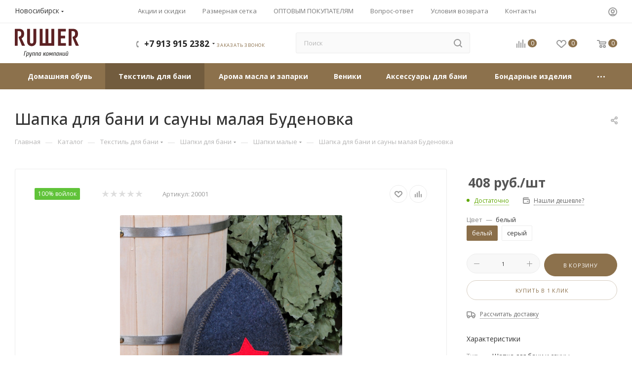

--- FILE ---
content_type: text/html; charset=UTF-8
request_url: https://rusher.ru/bitrix/components/bitrix/sale.prediction.product.detail/ajax.php
body_size: -22
content:
	<script>
	BX.ready(function () {
		BX.onCustomEvent('onHasNewPrediction', ['', 'sale_gift_product_1678686874']);
	});
	</script>
	

--- FILE ---
content_type: text/css
request_url: https://rusher.ru/bitrix/js/ui/entity-selector/dist/entity-selector.bundle.css?176529640629411
body_size: 5197
content:
.ui-selector-popup-offset-animation {
	transition: top 200ms ease, left 200ms ease;
}

.ui-selector-dialog {
	font-family: var(--ui-font-family-primary, var(--ui-font-family-helvetica));;
	display: flex;
	flex-direction: column;
	transition: width 100ms ease, height 100ms ease;
}

.ui-selector-dialog--freeze {
	pointer-events: none;
}

.ui-selector-search {
	padding-bottom: 8px;
	margin: 16px 18px 0;
	border-bottom: none;
}

.ui-selector-popup-animation-show {
	animation: ui-selector-popup-animation-show 200ms;
	animation-fill-mode: both;
}

.ui-selector-popup-animation-close {
	animation: ui-selector-popup-animation-close 200ms;
	animation-fill-mode: both;
	pointer-events: none;
}

@keyframes ui-selector-popup-animation-show {
	0% {
		opacity: 0;
		transform: translate3d(0, 25px, 0);
		pointer-events: none;
	}
	100% {
		opacity: 1;
		transform: translate3d(0, 0px, 0);
		pointer-events: all;
	}
}

@keyframes ui-selector-popup-animation-close {
	0% {
		opacity: 1;
		transform: translate3d(0, 0px, 0);
	}
	100% {
		opacity: 0;
		transform: translate3d(0, 25px, 0);
	}
}

.ui-selector-header-container {
	font-size: var(--ui-font-size-md);
}

.ui-selector-header {
	display: none;
}

.ui-selector-header--show {
	display: block;
}

.ui-selector-header-default {
	align-items: center;
	display: flex;
	height: 52px;
	margin: 0 17px 0 20px;
	overflow: hidden;
	white-space: nowrap;
	color: #525c69;
	border-bottom: 1px solid rgba(82, 92, 105, 0.1);
}

.ui-selector-footer-container {

}

.ui-selector-footer {
	display: none;
}

.ui-selector-footer--show {
	display: block;
}

.ui-selector-footer-default {
	align-items: center;
	display: flex;
	height: 54px;
	background-color: var(--ui-color-accent-soft-blue-2);
	padding: 0 18px;
	overflow: hidden;
	font-size: var(--ui-font-size-sm);
	white-space: nowrap;
	color: var(--ui-color-base-1);
	border-radius: 0 0 var(--popup-window-border-radius) var(--popup-window-border-radius);
}

.ui-selector-footer-conjunction {
	color: var(--ui-color-base-2);
	margin-left: 4px;
	margin-right: 4px;
}

.ui-selector-footer .ui-selector-footer-link,
.ui-selector-footer .ui-selector-footer-link-text {
	border-bottom: 1px dashed rgba(82, 92, 105, 0.27);
	cursor: pointer;
	text-decoration: none;
	display: inline-flex;
	align-items: center;
	text-overflow: ellipsis;
}

.ui-selector-footer .ui-selector-footer-link:hover,
.ui-selector-footer .ui-selector-footer-link-with-icon:hover .ui-selector-footer-link-text {
	border-bottom-color: rgba(82, 92, 105, 0.8);
}

.ui-selector-footer .ui-selector-footer-link-add {
	position: relative;
	margin-left: 31px;
}

.ui-selector-footer .ui-selector-footer-link-add:before {
	content: "";
	position: absolute;
	left: -34px;
	top: -4px;
	width: 24px;
	height: 24px;
	background-color: var(--ui-color-accent-main-primary);
	border-radius: 50%;
	background-image: url("data:image/svg+xml;charset=utf-8,%3Csvg width='24' height='25' fill='none' xmlns='http://www.w3.org/2000/svg'%3E%3Cg clip-path='url(%23clip0_19460_14951)'%3E%3Cpath fill='%230075FF' d='M0 .146h24v24H0z'/%3E%3Cpath d='M12 6.852a.53.53 0 01.529.53v4.234h4.234a.53.53 0 010 1.059H12.53v4.234a.53.53 0 01-1.059 0v-4.234H7.237a.53.53 0 010-1.059h4.233V7.382a.53.53 0 01.53-.53z' fill='%23fff'/%3E%3C/g%3E%3Cdefs%3E%3CclipPath id='clip0_19460_14951'%3E%3Cpath d='M0 12.146c0-6.628 5.373-12 12-12s12 5.372 12 12c0 6.627-5.373 12-12 12s-12-5.373-12-12z' fill='%23fff'/%3E%3C/clipPath%3E%3C/defs%3E%3C/svg%3E");
}

.ui-selector-footer .ui-selector-footer-link-with-icon {
	display: inline-flex;
	align-items: center;
	cursor: pointer;
}

.ui-selector-footer .ui-selector-footer-link-icon {
	display: flex;
	width: 20px;
	height: 20px;
	--ui-icon-set__icon-size: 20px;
	--ui-icon-set__icon-color: var(--ui-color-base-1);
}

.ui-selector-tabs {
	display: flex;
	flex-direction: column;
	flex: 1;
	overflow: hidden;
}

.ui-selector-tab-labels {
	position: absolute;
	left: 0;
	top: 5px;
	transform: translate(-100%, 14px);
	max-width: 38px; /* sync this value (+margin) with minLabelWidth in dialog.js */
}

/* Chrome sub-pixel bug */
.ui-selector-tab-labels--active.ui-selector-tab-labels:before,
.ui-selector-tab-labels--animate-show.ui-selector-tab-labels:before,
.ui-selector-tab-labels--animate-hide.ui-selector-tab-labels:before {
    content: '';
    position: absolute;
    width: 1px;
    height: 100%;
    background: #fff;
    right: -1px;
}


.ui-selector-tab-labels--animate-show {
	transition: max-width 300ms ease;
	transition-delay: 500ms;
}

.ui-selector-tab-labels--animate-hide {
	transition: max-width 300ms ease;
	transition-delay: 100ms;
}

.ui-selector-tab-label {
	--ui-color: var(--ui-color-background-tertiary);

	background-color: var(--ui-color);
	border-radius: 20px 0 0 20px;
	box-shadow: 0px 1px 2px 0px #0000000D;
	height: 36px;
	margin-bottom: 5px;
	cursor: pointer;
	display: flex;
	align-items: center;
	transition: background-color 200ms ease;
}

.ui-selector-tab-label-hover {
	background-color: var(--ui-color-hover);
}

.ui-selector-tab-label-active {
	--ui-color: var(--ui-color-accent-main-primary);
}

.ui-selector-tab-label-hidden {
	display: none;
}

.ui-selector-tab-icon {
	--icon-size: 24px;
	--ui-icon-set__icon-size: var(--icon-size);
	--ui-icon-set__icon-color: var(--ui-color-base-4);

	width: var(--icon-size);
	min-width: var(--icon-size);
	height: var(--icon-size);
	-webkit-mask-image: url("data:image/svg+xml;charset=utf-8,%3Csvg width='23' height='23' fill='none' xmlns='http://www.w3.org/2000/svg'%3E%3Cpath d='M12.479 4.062a.3.3 0 00-.512.212v4.455H4.249a.3.3 0 00-.3.3v4.879a.3.3 0 00.3.3h7.718v4.455a.3.3 0 00.512.212l7.195-7.194a.3.3 0 000-.425l-7.195-7.194z' fill='%23ABB1B8'/%3E%3C/svg%3E");
	        mask-image: url("data:image/svg+xml;charset=utf-8,%3Csvg width='23' height='23' fill='none' xmlns='http://www.w3.org/2000/svg'%3E%3Cpath d='M12.479 4.062a.3.3 0 00-.512.212v4.455H4.249a.3.3 0 00-.3.3v4.879a.3.3 0 00.3.3h7.718v4.455a.3.3 0 00.512.212l7.195-7.194a.3.3 0 000-.425l-7.195-7.194z' fill='%23ABB1B8'/%3E%3C/svg%3E");
	-webkit-mask-repeat: no-repeat;
	        mask-repeat: no-repeat;
	-webkit-mask-position: center;
	        mask-position: center;
	background-color: var(--ui-icon-set__icon-color);
	background-image: none;
	margin-left: 8px;
	margin-right: 4px;
}

.ui-selector-tab-label-active .ui-selector-tab-icon {
	--ui-icon-set__icon-color: var(--ui-color-base-white-fixed);
	-webkit-mask-image: url("data:image/svg+xml;charset=utf-8,%3Csvg width='23' height='23' fill='none' xmlns='http://www.w3.org/2000/svg'%3E%3Cpath d='M12.479 4.062a.3.3 0 00-.512.212v4.455H4.249a.3.3 0 00-.3.3v4.879a.3.3 0 00.3.3h7.718v4.455a.3.3 0 00.512.212l7.195-7.194a.3.3 0 000-.425l-7.195-7.194z' fill='%23FFF'/%3E%3C/svg%3E");
	        mask-image: url("data:image/svg+xml;charset=utf-8,%3Csvg width='23' height='23' fill='none' xmlns='http://www.w3.org/2000/svg'%3E%3Cpath d='M12.479 4.062a.3.3 0 00-.512.212v4.455H4.249a.3.3 0 00-.3.3v4.879a.3.3 0 00.3.3h7.718v4.455a.3.3 0 00.512.212l7.195-7.194a.3.3 0 000-.425l-7.195-7.194z' fill='%23FFF'/%3E%3C/svg%3E");
}

.ui-selector-tab-title {
	display: inline-block;
	color: var(--ui-color-base-4);
	margin-right: 8px;
	font-size: var(--ui-font-size-lg);
	font-weight: var(--ui-font-weight-medium, 400);
	white-space: nowrap;
	text-overflow: ellipsis;
	overflow: hidden;
}

.ui-selector-tab-title::selection {
	background-color: transparent;
}

.ui-selector-tab-labels--animate-show .ui-selector-tab-title,
.ui-selector-tab-labels--animate-hide .ui-selector-tab-title {
	text-overflow: initial;
}

.ui-selector-tab-label-active .ui-selector-tab-title {
	color: var(--ui-color-base-8);
}

.ui-selector-tab-contents {
	flex: 1;
	display: flex;
	flex-direction: column;
	overflow: hidden;
}

.ui-selector-tab-content {
	display: none;
	overflow-x: hidden;
	overflow-y: scroll;
	-ms-overflow-style: -ms-autohiding-scrollbar;
	flex: 1;
	flex-direction: column;
	position: relative;

	margin-top: 4px;
	margin-bottom: 4px;
	margin-right: 5px;
}

@supports not selector(::-webkit-scrollbar) {
	.ui-selector-tab-content {
		scrollbar-color: rgba(0, 0, 0, 0.21) transparent;
		scrollbar-width: thin;
	}
}

.ui-selector-tab-content::-webkit-scrollbar {
	background-color: rgba(0, 0, 0, 0);
	width: 5px;
}

.ui-selector-tab-content::-webkit-scrollbar-track {
	background: transparent;
}

.ui-selector-tab-content::-webkit-scrollbar-thumb {
	background: rgba(0, 0, 0, 0.21);
	border-radius: 5px;
	cursor: pointer;
	transition: .2s;
}

.ui-selector-tab-content-active {
	display: flex;
}

.ui-selector-tab-content-locked {
	pointer-events: none;
}


.ui-selector-tab-stub {
	display: block;
	position: absolute;
	left: 0;
	right: 0;
	top: 0;
	bottom: 0;
	/*background-color: #fff;*/
}

.ui-selector-tab-default-stub {
	display: flex;
	flex-direction: column;
	align-items: center;
	justify-content: center;
	position: absolute;
	left: 0;
	right: 0;
	bottom: 0;
	top: 0;
	padding: 20px;
}

.ui-selector-tab-default-stub-icon {
	width: 180px;
	min-height: 142px;
	background-image: url(images/images/default-stub-icon-air.png);
	background-repeat: no-repeat;
	background-size: contain;
	background-position: center;
}

.ui-selector-tab-default-stub-titles {
	text-align: center;
	margin-top: 24px;
}

.ui-selector-tab-default-stub-title {
	color: var(--ui-color-base-1);
	font-size: var(--ui-font-size-2xl);
	font-weight: var(--ui-font-weight-medium, 500);
	text-align: center;
}

.ui-selector-tab-default-stub-subtitle {
	margin-top: 10px;
	font-size: var(--ui-font-size-xl);
	color: var(--ui-color-base-2);
}

.ui-selector-tab-default-stub-arrow {
	display: none;
	position: absolute;
	left: 25px;
	bottom: 10px;
	width: 62px;
	height: 69px;
	background-image: url("data:image/svg+xml;charset=utf-8,%3Csvg width='62' height='69' fill='none' xmlns='http://www.w3.org/2000/svg'%3E%3Cpath d='M6 65.769C13.453 18.227 60.834 1.205 60.834 1.205M1.061 58.474l4.081 9.268 8.452-5.217' stroke='%232FC6F6' stroke-width='2' stroke-linecap='round' stroke-linejoin='round'/%3E%3C/svg%3E");
	background-position: bottom;
	background-repeat: no-repeat;
	opacity: .5;
}

.ui-selector-tab-stub .ui-selector-tab-stub-link {
	color: #2a6dc5;
	border-bottom: 1px dashed rgba(42, 109, 197, 0.27);
	cursor: pointer;
	text-decoration: none;
}

.ui-selector-tab-stub .ui-selector-tab-stub-link:hover {
	color: #21569a;
	border-bottom-color: rgba(42, 109, 197, 0.8);
}

.ui-selector-search-loader {
	display: none;
	opacity: 0;
	transition: opacity 400ms ease;
	transition-delay: 300ms;
}

.ui-selector-search-loader--show {
	display: block;
}

.ui-selector-search-loader--animate {
	opacity: 1;
}

.ui-selector-search-loader-box {
	display: flex;
	position: absolute;
	bottom: 0;
	left: 0;
	right: 20px;
	height: 40px;
	padding-left: 20px;
	z-index: 1;
	background-color: rgba(255,255,255,.97);
}

.ui-selector-search-loader-box,
.ui-selector-search-loader-spacer {
	min-height: 45px;
}

.ui-selector-search-loader-spacer {
	display: block;
}

.ui-selector-search-loader-icon {
	flex: 1;
	max-width: 32px;
	position: relative;
}

.ui-selector-search-loader-text {
	color: var(--ui-color-base-3);
	font-style: italic;
	font-size: var(--ui-font-size-sm);
	line-height: 45px;
	padding-left: 10px;
}

.ui-selector-search-empty-result {
	display: block;
	position: absolute;
	left: 0;
	right: 0;
	top: 0;
	bottom: 0;
}

.ui-selector-search-empty-result--show .ui-selector-search-empty-result-text {
	opacity: 1;
}

.ui-selector-search-empty-result-text {
	opacity: 0;
	transition: opacity 200ms ease;
	color: var(--ui-color-base-2);
	font-size: var(--ui-font-size-5xl);
	position: absolute;
	top: calc(50% - 30px);
	left: 50%;
	display: inline-block;
	transform: translate(-50%, -50%);
}

.ui-selector-search-footer {
	align-items: center;
	display: flex;
	height: 54px;
	background-color: var(--ui-color-accent-soft-blue-2);
	border-radius: 0 0 var(--popup-window-border-radius) var(--popup-window-border-radius);
	padding: 0 18px;
	overflow: hidden;
	white-space: nowrap;
	color: var(--ui-color-base-1);
	cursor: pointer;
	position: relative;
}

.ui-selector-search-footer:before {
	position: absolute;
	left: 18px;
	top: 15px;
	width: 24px;
	height: 24px;
	background-image: url("data:image/svg+xml;charset=utf-8,%3Csvg width='24' height='25' fill='none' xmlns='http://www.w3.org/2000/svg'%3E%3Cg clip-path='url(%23clip0_19460_14951)'%3E%3Cpath fill='%230075FF' d='M0 .146h24v24H0z'/%3E%3Cpath d='M12 6.852a.53.53 0 01.529.53v4.234h4.234a.53.53 0 010 1.059H12.53v4.234a.53.53 0 01-1.059 0v-4.234H7.237a.53.53 0 010-1.059h4.233V7.382a.53.53 0 01.53-.53z' fill='%23fff'/%3E%3C/g%3E%3Cdefs%3E%3CclipPath id='clip0_19460_14951'%3E%3Cpath d='M0 12.146c0-6.628 5.373-12 12-12s12 5.372 12 12c0 6.627-5.373 12-12 12s-12-5.373-12-12z' fill='%23fff'/%3E%3C/clipPath%3E%3C/defs%3E%3C/svg%3E");
	content: "";
}

.ui-selector-search-footer:hover {
	background-color: var(--ui-color-accent-soft-blue-3);
}

.ui-selector-search-footer-box {
	display: flex;
	flex: 1;
	align-items: center;
	overflow: hidden;
	white-space: nowrap;
	text-overflow: ellipsis;
	line-height: 16px;
}

.ui-selector-search-footer-label {
	margin-left: 31px;
	margin-right: 5px;
	color: var(--ui-color-base-1);
	font-size: var(--ui-font-size-lg);
}

.ui-selector-search-footer-query {
	font-size: var(--ui-font-size-lg);
	font-weight: var(--ui-font-weight-medium);

	white-space: nowrap;
	text-overflow: ellipsis;
	overflow: hidden;
}

.ui-selector-search-footer-loader {
	position: relative;
	display: block;
	width: 45px;
	height: 48px;
}

.ui-selector-search-footer-cmd {
	font-size: var(--ui-font-size-4xs);
	color: rgba(0, 0, 0, 0.3);
}

.ui-selector-items {
	padding: 6px 5px 6px 10px;
}

.ui-selector-item-box {
	height: 48px;
	/*content-visibility: auto;*/
}

.ui-selector-dialog--compact-view .ui-selector-item-box {
	height: 34px;
}

.ui-selector-item-box.ui-selector-item-box-has-children {
	height: auto;
	/*content-visibility: visible;*/
}

.ui-selector-item-box-has-children .ui-selector-item-box {
	/*content-visibility: visible;*/
}

.ui-selector-item-box.--hidden {
	display: none;
}

.ui-selector-item {
	--ui-color: var(--ui-color-bg-content-primary);

	min-height: 48px;
	cursor: pointer;
	margin-bottom: 1px;
	padding: 0 45px 0 10px;
	position: relative;
	display: flex;
	align-items: center;
	background-color: var(--ui-color);
	border-radius: var(--ui-border-radius-sm);
}

.ui-selector-dialog--compact-view .ui-selector-item {
	min-height: 34px;
}

.ui-selector-item-avatar {
	display: grid;
	place-items: center;
	width: 32px;
	min-width: 32px;
	height: 32px;
	border-radius: 50%;
	background-image: url("data:image/svg+xml;charset=utf-8,%3Csvg width='32' height='32' fill='none' xmlns='http://www.w3.org/2000/svg'%3E%3Cg clip-path='url(%23clip0_19480_16372)'%3E%3Cpath fill='%23EEF2F4' d='M0 0h32v32H0z'/%3E%3Cpath d='M17.322 11.175c-.24.24-.24.63 0 .87l3.34 3.34H9.854a.615.615 0 000 1.23h10.81l-3.341 3.34a.615.615 0 00.87.87l4.389-4.39a.613.613 0 000-.87l-4.39-4.39a.615.615 0 00-.87 0z' fill='%231F86FF'/%3E%3C/g%3E%3Cdefs%3E%3CclipPath id='clip0_19480_16372'%3E%3Cpath d='M0 16C0 7.163 7.163 0 16 0s16 7.163 16 16-7.163 16-16 16S0 24.837 0 16z' fill='%23fff'/%3E%3C/clipPath%3E%3C/defs%3E%3C/svg%3E");
	background-size: contain;
	background-repeat: no-repeat;
	background-position: center;
	overflow: hidden;
	box-sizing: border-box;
	--ui-icon-set__icon-size: 20px;
}

.ui-selector-dialog--compact-view .ui-selector-item-avatar {
	width: 22px;
	height: 22px;
	min-width: 22px;
	--ui-icon-set__icon-size: 18px;
}

.ui-selector-tab-content--hide-avatars .ui-selector-item-avatar {
	display: none;
}

.ui-selector-item-titles {
	display: flex;
	flex: 1;
	flex-direction: column;
	justify-content: center;
	margin-left: 8px;
	overflow: hidden;
	white-space: nowrap;
	text-overflow: ellipsis;
}

.ui-selector-tab-content--hide-avatars .ui-selector-item-titles {
	margin-left: 0;
}

.ui-selector-item-supertitle {
	font-size: var(--ui-font-size-4xs);
	font-weight: var(--ui-font-weight-normal);
	color: var(--ui-color-base-4);
	text-transform: none;
	white-space: nowrap;
	text-overflow: ellipsis;
	overflow: hidden;
}

.ui-selector-item-subtitle {
	font-size: var(--ui-font-size-4xs);
	font-weight: var(--ui-font-weight-normal);
	color: var(--ui-color-base-4);
	text-transform: none;
	white-space: nowrap;
	text-overflow: ellipsis;
	overflow: hidden;
}

.ui-selector-item-title-box {
	display: flex;
	align-items: center;
}

.ui-selector-item-title {
	font-size: var(--ui-font-size-lg);
	color: var(--ui-color-base-1);
	white-space: nowrap;
	text-overflow: ellipsis;
	overflow: hidden;
}

.ui-selector-item-box-locked > .ui-selector-item .ui-selector-item-title {
	color: var(--ui-color-base-4);
}

.ui-selector-item-badges {
	display: flex;
	overflow: hidden;
	align-items: end;
	height: 17px;
}

.ui-selector-item-badges:empty {
	display: none;
}

.ui-selector-item-badge {
	font-size: 10px;
	background-color: rgba(47, 198, 246, 0.17);
	padding: 0 6px 1px 6px;
	margin-left: 7px;
	border-radius: 10px;
	color: #23a2ca;
	overflow: hidden;
	text-overflow: ellipsis;
	height: 14px;
	align-content: center;
	box-sizing: border-box;
}

.ui-selector-item-badge:empty {
	display: none;
}

.ui-selector-item-caption {
	margin-left: 8px;
	align-self: flex-end;
	overflow: hidden;
	white-space: nowrap;
	text-overflow: ellipsis;
	font-size: var(--ui-font-size-sm);
	color: var(--ui-color-base-4);
	transition: width 200ms ease;
}

.ui-selector-item-caption:empty {
	display: none;
}

.ui-selector-item-link {
	display: none;
	position: absolute;
	top: 0;
	right: 45px;
	bottom: 0;
	align-items: center;
	padding-left: 10px;
	opacity: 0;
	transition: opacity ease 300ms 500ms, background-color ease 100ms;
	text-decoration: none;
}

.ui-selector-item-box-focused .ui-selector-item-link {
	background-color: var(--ui-color-hover);
}

.ui-selector-item-box-selected.ui-selector-item-box-focused .ui-selector-item-link {
	background-color: var(--ui-color-hover);
}

.ui-selector-item-box-focused .ui-selector-item-link--show {
	display: flex;
}

.ui-selector-item-box-focused .ui-selector-item-link--animate {
	opacity: 1;
}

.ui-selector-item-link-text {
	color: var(--ui-color-base-4);
	border-bottom: 1px dashed rgba(155, 155, 155, 0.4);
	font-size: var(--ui-font-size-xs);
	white-space: nowrap;
}

.ui-selector-item-link:hover .ui-selector-item-link-text {
	color: var(--ui-color-base-3);
	border-bottom-color: #9b9b9b;
}

.ui-selector-item-indicator {
	display: block;
	position: absolute;
	right: 0;
	top: 0;
	bottom: 0;
	width: 45px;
	-webkit-mask-repeat: no-repeat;
	        mask-repeat: no-repeat;
	-webkit-mask-position: center center;
	        mask-position: center center;
	-webkit-mask-size: 20px;
	        mask-size: 20px;
	text-overflow: ellipsis;
	overflow: hidden;
}

.ui-selector-item-indicator-hidden {
	background-image: none !important;
	-webkit-mask-image: none;
	        mask-image: none;
}

.ui-selector-item-children {
	display: none;
	overflow: hidden;
	height: 0;
	transition: height 300ms, opacity 300ms;
	margin-left: 16px;
	padding-left: 16px;
	position: relative;
}

.ui-selector-item-box-max-depth .ui-selector-item-children {
	margin-left: 0;
	padding-left: 0;
	border-left: none;
}

.ui-selector-item-children:empty {
	display: none;
}

.ui-selector-item-box-open > .ui-selector-item-children {
	height: auto;
	display: block;
}

.ui-selector-item-box-has-children > .ui-selector-item > .ui-selector-item-indicator {
	mask-image: var(--o-ui-icon-set__path_chevron-down-l);
	background-color: var(--ui-color-base-3);
}

.ui-selector-item-box-open > .ui-selector-item > .ui-selector-item-indicator {
	transform: rotate(180deg);
}

.ui-selector-item-box-selected > .ui-selector-item {
	--ui-color: var(--ui-color-accent-soft-blue-3);
}

.ui-selector-item-box-focused > .ui-selector-item {
	background-color: var(--ui-color-hover);
	transition: background-color ease 100ms;
}

.ui-selector-item-box-selected > .ui-selector-item > .ui-selector-item-indicator {
	mask-image: var(--o-ui-icon-set__path_check-m);
	background-color: var(--ui-color-accent-main-primary);
}

.ui-selector-item-box-locked > .ui-selector-item > .ui-selector-item-indicator {
	mask-image: var(--o-ui-icon-set__path_lock-l);
	background-color: var(--ui-color-base-4);
}

.ui-selector-highlight-mark {
	color: #000;
	background-color: #faf16d;
}

.ui-tag-selector-outer-container {
	background: #fff;
	border: 1px solid #c6cdd3;
	border-radius: var(--ui-tag-selector-border-radius, var(--ui-field-border-radius, 2px));
	padding: 2px 3px;
	position: relative;
	overflow: hidden;
}

.ui-tag-selector-outer-container.--air {
	border-color: var(--ui-color-base-5);
	border-radius: var(--ui-border-radius-sm);
}

.ui-tag-selector-container {
	position: relative;
	display: flex;
	justify-content: space-between;
	min-height: 34px;

	overflow-x: hidden;
	overflow-y: scroll;
	-ms-overflow-style: none;

	/*transition: max-height 150ms ease, min-height 150ms ease;*/
	transition: height 150ms ease, min-height 150ms ease;
	scrollbar-color: initial;
	scrollbar-width: initial;
}

.ui-tag-selector-outer-container.--air .ui-tag-selector-container {
	min-height: 32px;
}

@supports not selector(::-webkit-scrollbar) {
	.ui-tag-selector-container {
		scrollbar-color: rgba(0, 0, 0, 0.21) transparent;
		scrollbar-width: thin;
	}
}

.ui-tag-selector-container::-webkit-scrollbar {
	background-color: rgba(0, 0, 0, 0);
	width: 5px;
}

.ui-tag-selector-container::-webkit-scrollbar-track {
	background: transparent;
}

.ui-tag-selector-container::-webkit-scrollbar-thumb {
	background: rgba(0, 0, 0, 0.21);
	border-radius: 5px;
	cursor: pointer;
	transition: .2s;
}

.ui-tag-selector-container-readonly {
	border: none;
	background: none;
}

.ui-tag-selector-container-locked {
	pointer-events: none;
}

.ui-tag-selector-container-locked:after {
	content: '';
	display: block;
	position: absolute;
	top: 0;
	right: 0;
	bottom: 0;
	left: 0;
	background-color: rgba(255,255,255,.5);
	z-index: 2;
}

.ui-tag-selector-items {
	display: flex;
	flex-wrap: wrap;
	height: 100%;
	width: 100%;
	overflow: hidden;
}

.ui-tag-selector-item {
	display: inline-block;
	vertical-align: top;
	position: relative;
	margin: 2px;
	height: 30px;
}

.ui-tag-selector-outer-container.--air .ui-tag-selector-item {
	height: 28px;
	margin: 2px;
}

.ui-tag-selector-item-hidden {
	display: none !important;
}

.ui-tag-selector-tag {
	display: inline-flex;
	align-items: center;
	background-color: #bcedfc;
	color: #1066bb !important;
	z-index: 2;
	transition: 50ms;
	overflow: hidden;
	max-width: 200px;
	border-radius: var(--ui-tag-selector-tag-border-radius, var(--ui-border-radius-3xs));
}

.ui-tag-selector-outer-container.--air .ui-tag-selector-tag {
	background-color: var(--ui-color-design-tinted-bg);
	color: var(--ui-color-design-tinted-content) !important;
	border-radius: var(--ui-border-radius-xs);
}

.ui-tag-selector-tag--show {
	animation-duration: 50ms;
	animation-name: ui-tag-selector-tag-show;
}

.ui-tag-selector-tag--remove {
	opacity: 0;
	animation-duration: 50ms;
	animation-name: ui-tag-selector-tag-remove;
}

@keyframes ui-tag-selector-tag-show {
	from {
		opacity: 0;
		-webkit-clip-path: polygon(0 0, 0 0, 0 100%, 0 100%);
		        clip-path: polygon(0 0, 0 0, 0 100%, 0 100%);
	}

	to {
		opacity: 1;
		-webkit-clip-path: polygon(0 0, 100% 0, 100% 100%, 0 100%);
		        clip-path: polygon(0 0, 100% 0, 100% 100%, 0 100%);
	}
}

@keyframes ui-tag-selector-tag-remove {
	to {
		width: 0;
	}
}

.ui-tag-selector-tag-content {
	display: flex;
	align-items: center;
	overflow: hidden;
	text-decoration: none;
}

.ui-tag-selector-tag-content--clickable {
	cursor: pointer;
}

.ui-tag-selector-tag-avatar {
	display: none;
	min-width: 21px;
	width: 21px;
	height: 21px;
	margin-right: 6px;
	margin-left: 6px;
	background-size: cover;
	border-radius: 50%;
	--ui-icon-set__icon-size: 18px;
}

.ui-tag-selector-outer-container.--air .ui-tag-selector-tag-avatar {
	min-width: 18px;
	width: 18px;
	height: 18px;
	margin-right: 4px;
	margin-left: 4px;
	--ui-icon-set__icon-size: 16px;
}

.ui-tag-selector-tag--has-avatar .ui-tag-selector-tag-avatar {
	display: grid;
	place-items: center;
}

.ui-tag-selector-tag-title {
	white-space: nowrap;
	overflow: hidden;
	text-overflow: ellipsis;
	font: var(--ui-font-weight-bold) 13px/30px var(--ui-font-family-primary, var(--ui-font-family-helvetica));
	margin-left: 13px;
}

.ui-tag-selector-outer-container.--air .ui-tag-selector-tag-title {
	font-size: 14px;
	font-weight: 400;
	margin-left: 13px;
	line-height: 19px;
	padding-bottom: 2px;
}

.bx-mac .ui-tag-selector-outer-container.--air .ui-tag-selector-tag-title {
	padding-bottom: 1px;
}

.ui-tag-selector-tag--has-avatar .ui-tag-selector-tag-title,
.ui-tag-selector-outer-container.--air .ui-tag-selector-tag--has-avatar .ui-tag-selector-tag-title {
	margin-left: 0;
}

.ui-tag-selector-tag-remove {
	min-width: 25px;
	height: 100%;
	margin-left: 3px;
	background: url("data:image/svg+xml;charset=utf-8,%3Csvg width='8' height='7' fill='none' xmlns='http://www.w3.org/2000/svg'%3E%3Cpath d='M6.106.276L4.08 2.303 2.053.276c-.368-.368-.829-.368-1.197 0-.369.369-.369.83 0 1.198L2.882 3.5.856 5.526c-.369.369-.369.83 0 1.198.368.368.829.368 1.197 0L4.08 4.697l2.026 2.027c.368.368.829.368 1.197 0 .369-.369.369-.83 0-1.198L5.277 3.5l2.026-2.026c.369-.369.369-.83 0-1.198C6.935 0 6.383 0 6.106.276z' fill='%23000'/%3E%3C/svg%3E") center no-repeat;
	opacity: .1;
	transition: .3s;
	cursor: pointer;
}

.ui-tag-selector-outer-container.--air .ui-tag-selector-tag-remove {
	background-image: none;
	background-color: #000;
	min-width: 24px;
	margin-left: 1px;
	mask-image: var(--o-ui-icon-set__path_cross-m);
	-webkit-mask-size: 20px 20px;
	        mask-size: 20px 20px;
	-webkit-mask-position: 0px center;
	        mask-position: 0px center;
	-webkit-mask-repeat: no-repeat;
	        mask-repeat: no-repeat;

	transition: .1s;
	opacity: 0.2;
}

.ui-tag-selector-tag-remove:hover {
	opacity: .2;
}

.ui-tag-selector-outer-container.--air .ui-tag-selector-tag-remove:hover {
	opacity: 0.3;
}

.ui-tag-selector-container-readonly .ui-tag-selector-tag,
.ui-tag-selector-tag.ui-tag-selector-tag-readonly {
	padding-right: 13px;
}

.ui-tag-selector-container-readonly .ui-tag-selector-tag-remove,
.ui-tag-selector-tag-readonly .ui-tag-selector-tag-remove {
	display: none;
}

.ui-tag-selector-text-box {
	min-width: 110px;
	max-width: 100%;
	field-sizing: content;
	padding: 0 5px;
	box-sizing: border-box;
	border: none;
	outline: none;
	background: #fff;
	color: #555;
	font-size: 13px;
	font-family: var(--ui-font-family-primary, var(--ui-font-family-helvetica));
	transition: opacity 100ms ease;
}

.ui-tag-selector-outer-container.--air .ui-tag-selector-text-box {
	font-size: var(--ui-font-size-lg);
	color: var(--ui-color-base-1);
	background-color: var(--ui-color-bg-content-primary);
}

.ui-tag-selector-text-box::-ms-clear {
	display: none;
}

.ui-tag-selector-container-readonly .ui-tag-selector-text-box {
	display: none;
}

.ui-tag-selector-text-box::-webkit-contacts-auto-fill-button {
	visibility: hidden;
	display: none !important;
	pointer-events: none;
	position: absolute;
	right: 0;
}

.ui-tag-selector-add-button,
.ui-tag-selector-create-button {
	display: inline-flex;
	align-items: center;
}

.ui-tag-selector-outer-container.--air .ui-tag-selector-add-button {
	display: inline-flex;
	align-items: center;
	margin-left: 4px;
}

.ui-tag-selector-container-readonly .ui-tag-selector-add-button,
.ui-tag-selector-container-readonly .ui-tag-selector-create-button {
	display: none;
}

.ui-tag-selector-add-button-caption,
.ui-tag-selector-create-button-caption {
	position: relative;
	display: inline-flex;
	margin: 0 7px 0 18px;
	vertical-align: middle;
	border-top: 1px solid transparent;
	border-bottom: 1px solid transparent;
	color: #2067b0;
	transition: .1s;
	cursor: pointer;
	align-items: baseline;
	font: var(--ui-font-weight-bold) 14px var(--ui-font-family-primary, var(--ui-font-family-helvetica))
}

.ui-tag-selector-outer-container.--air .ui-tag-selector-add-button-caption,
.ui-tag-selector-outer-container.--air .ui-tag-selector-create-button-caption {
	color: var(--ui-color-accent-main-link);
	font-weight: var(--ui-font-weight-normal);
	font-size: var(--ui-font-size-lg);
	margin: 0 0 2px 0;
}

.ui-tag-selector-add-button-caption:before,
.ui-tag-selector-create-button-caption:before {
	content: '';
	display: inline-block;
	height: 8px;
	width: 8px;
	margin: 0 6px 0 -12px;
	background: url("data:image/svg+xml;charset=utf-8,%3Csvg width='8' height='8' fill='none' xmlns='http://www.w3.org/2000/svg'%3E%3Cpath fill-rule='evenodd' clip-rule='evenodd' d='M5 0H3v3H0v2h3v3h2V5h3V3H5V0z' fill='%231069C3'/%3E%3C/svg%3E") no-repeat center;
}

.ui-tag-selector-outer-container.--air .ui-tag-selector-add-button-caption:before,
.ui-tag-selector-outer-container.--air .ui-tag-selector-create-button-caption:before {
	display: inline-block;
	content: '+  ';
	width: auto;
	height: auto;
	background: none;
	margin: 0 4px 0 0;
}

.ui-tag-selector-add-button-caption:hover,
.ui-tag-selector-create-button-caption:hover {
	border-bottom-color: #2067b0;
}

.ui-tag-selector-create-button {
	position: relative;
	margin: 2px 2px 2px 20px;
}

.ui-tag-selector-create-button:after {
	content: '';
    position: absolute;
    top: 4px;
    left: -10px;
    width: 1px;
    background: rgba(130,139,149,.2);
    bottom: 4px;
}


--- FILE ---
content_type: text/css
request_url: https://rusher.ru/bitrix/cache/css/s1/aspro_max/default_0d7eec48d394608774882944a7625355/default_0d7eec48d394608774882944a7625355_v1.css?176830306731214
body_size: 8508
content:


/* Start:/bitrix/templates/aspro_max/components/bitrix/forum.topic.reviews/main/style.css?1764778507283*/
.reviews-reply-form .filter.licence_block{
  padding: 0;
}
.reviews-reply-form .reviews-reply-buttons__send{
  margin-right: 8px;
}
.reviews-reply-form .reviews-reply-field-setting label .bx_filter_input_checkbox{
  line-height: 20px;
  font-size: 0.933em;
  margin: 0;
}

/* End */


/* Start:/bitrix/components/bitrix/main.post.form/templates/.default/style.css?176477849630089*/
/*region Editor toolbar  */
.main-post-form-toolbar {
	position: relative;
	display: flex;
	background-color: #fff;
	padding: 0 14px;
}

.main-post-form-toolbar-buttons {
	flex: 1;
	height: 41px;
	overflow: hidden;
	text-align: left;
	user-select: none;
	-moz-user-select: none;
	-webkit-user-select: none;
	box-sizing: border-box;
	align-items: center;
	display: flex;
}

.main-post-form-toolbar-buttons .tasks-task-mpf-link {
	position: static;
	margin-right: 0;
	opacity: 1;
}

.main-post-form-toolbar-buttons-container {
	background-attachment: scroll;
	background-clip: border-box;
	border-collapse: separate;
	padding: 0;
	text-align: left;
	user-select: none;
	overflow: hidden;
	position: relative;
	height: 27px;
	align-items: center;
	display: flex;
	flex-wrap: wrap;
}

.main-post-form-toolbar-button {
	position: relative;
	display: inline-flex;
	align-items: center;
	margin: 0 29px 0 0;
	height: 27px;
	font: 13px/20px var(--ui-font-family-primary, var(--ui-font-family-helvetica));
	color: #515E68;
	text-align: left;
	transition: opacity .3s;
	opacity: .5;
	user-select: none;
	cursor: pointer;
}

.main-post-form-toolbar-button-copilot {
	color: #8d52ec;
}

.main-post-form-toolbar-button-file {
	position: relative;
}

.main-post-form-toolbar-button .ui-counter {
	position: absolute;
	height: 10px;
}

.main-post-form-toolbar-button .ui-counter-inner {
	padding: 0 4px;
	min-width: 15px;
	font: 8px/var(--ui-counter-current-size) var(--ui-font-family-secondary, var(--ui-font-family-open-sans));
	font-weight: var(--ui-font-weight-semi-bold, 600);
}

.main-post-form-toolbar-button[data-bx-button-status="active"] {

}

#bx-b-mention-blogPostForm {
	display: flex;
}

.main-post-form-toolbar-button[data-bx-button-status="active"],
.main-post-form-toolbar-button:hover:not(.disabled) {
	opacity: 1;
}

.main-post-form-toolbar span[data-bx-role="trash"] {
	display: none;
}
.main-post-form-toolbar div[data-bx-files-count="0"][data-id="file"] div.ui-counter {
	display: none;
}

.main-post-form-toolbar-button-more {
	position: relative;
	margin: 0;
	width: 20px;
	min-width: 20px;
	height: 20px;
	color: #545c6a;
	order: 2;
	margin-left: auto!important;
	background: url("data:image/svg+xml,%3Csvg width='16' height='4' xmlns='http://www.w3.org/2000/svg'%3E%3Cpath d='M2 0a2 2 0 110 4 2 2 0 010-4zm6 0a2 2 0 110 4 2 2 0 010-4zm6 0a2 2 0 110 4 2 2 0 010-4z' fill='%23525C69' fill-rule='evenodd'/%3E%3C/svg%3E") center no-repeat;
	background-size: 16px 4px;
}

.main-post-form-toolbar-button .feed-add-videomessage {
	display: inline-block;
	background-image: url("data:image/svg+xml,%3Csvg width='19' height='11' viewBox='0 0 19 11' fill='none' xmlns='http://www.w3.org/2000/svg'%3E%3Cpath fill-rule='evenodd' clip-rule='evenodd' d='M12.2126 0.683544C10.3216 0.227848 8.43017 0 6.53838 0C4.63895 0 2.70133 0.229691 0.725512 0.689074C0.301168 0.787735 0 1.17442 0 1.62053V9.24979C0 9.68146 0.282421 10.0595 0.688928 10.1719C2.57686 10.694 4.46543 10.9551 6.35462 10.9551C8.25427 10.9551 10.2127 10.6911 12.2299 10.1632C12.6425 10.0552 12.9311 9.67427 12.9311 9.23776V1.61327C12.9311 1.16997 12.6336 0.784944 12.2126 0.683544ZM18.7492 1.01058C18.7492 0.975848 18.7431 0.941407 18.731 0.908937C18.6763 0.760988 18.5149 0.686557 18.3706 0.742692L14.1534 2.38317C14.0449 2.4254 13.9731 2.53203 13.9731 2.65106V7.82929C13.9731 7.94832 14.0449 8.05495 14.1534 8.09718L18.3706 9.73766C18.4023 9.74998 18.4359 9.7563 18.4698 9.7563C18.6241 9.7563 18.7492 9.62802 18.7492 9.46978V1.01058ZM6.4115 7.95508C7.79221 7.95508 8.9115 6.83579 8.9115 5.45508C8.9115 4.07437 7.79221 2.95508 6.4115 2.95508C5.03079 2.95508 3.9115 4.07437 3.9115 5.45508C3.9115 6.83579 5.03079 7.95508 6.4115 7.95508Z' fill='%23C9CDD3'/%3E%3C/svg%3E%0A");
	background-repeat: no-repeat;
	background-position: center left;
	margin-top: 0;
	padding-left: 23px;
	font: 13px/20px var(--ui-font-family-primary, var(--ui-font-family-helvetica));
	color: #525c69;
}

.main-post-form-toolbar-button .bxhtmled-top-bar-btn {
	display: none;
}

.feed-add-post-text .bxhtmled-top-bar-wrap {
	margin-left: 10px;
	margin-right: 10px;
}

.feed-add-post-text .bxhtmled-top-bar-btn {
	margin: 6px 1px 0 0;
	width: 30px;
	height: 30px;
}

.feed-add-post-text .bxhtmled-top-bar-color .bxhtmled-top-bar-btn-text {
	margin: 7px auto 0 9px;
}

.bxhtmled-more-cnt .bxhtmled-top-bar-color .bxhtmled-top-bar-btn-text {
	margin: 7px auto 0 9px !important;
}

.bxhtmled-popup .bxhtmled-top-bar-select,
.feed-add-post-text .bx-html-editor .bxhtmled-top-bar-select {
	font-size: 14px;
	height: 30px;
	color: #525C69;
	width: 89px!important;
	margin: 6px 7px 0 4px;
	background: #FFFFFF;
	border: 1px solid #C6CDD3;
	box-sizing: border-box;
	border-radius: var(--ui-field-border-radius, 2px);
	padding: 4px 16px 0 9px;
	transition: .2s;
}

.bxhtmled-popup .bxhtmled-top-bar-select {
	margin-top: 0;
}

.bxhtmled-popup .bxhtmled-top-bar-select:hover,
.feed-add-post-text .bx-html-editor .bxhtmled-top-bar-select:hover {
	border: 1px solid rgba(82,92,105,.7);
}

.bxhtmled-popup .bxhtmled-top-bar-select:before,
.feed-add-post-text .bxhtmled-top-bar-select:before {
	background: none;
	width: 5px;
	height: 5px;
	border-left: 2px solid #828B95;
	border-bottom: 2px solid #828B95;
	transform: rotate(-45deg);
	right: 11px;
	top: 9px;
}

.feed-add-post-text .bxhtmled-top-bar-separator {
	border: none;
	margin: 10px 10px 0px 9px;
	background-color: rgba(130,139,149,.2);
	height: 20px;
}






.main-post-form-toolbar-button i {
	display: none;
	transition: opacity .2s linear;
	background-repeat: no-repeat;
	background-position: center;
	cursor: pointer;
	margin-right: 3px;
	/*margin-top: 13px;*/
	height: 20px;
	opacity: 0.5;
	width: 20px;
	float: left;
	position: relative;
}

.main-post-form-toolbar-popup .main-post-form-toolbar-button {
	display: block;
	padding: 10px 0;
}

.main-post-form-toolbar-button[id="mpf-copilot-blogPostForm"] {
	margin-left: 8px;
}

.main-post-form-toolbar-button[data-id="copilot"] i {
	display: inline-block;
	opacity: unset;
	width: 24px;
	height: 24px;
	--ui-icon-set__icon-color: #8d52ec;
}

.main-post-form-toolbar-button[data-id="file"] i {
	display: inline-block;
	background-image: url("data:image/svg+xml,%3Csvg width='14' height='16' xmlns='http://www.w3.org/2000/svg'%3E%3Cpath d='M13.258 6.285a.58.58 0 00.003-.817c-1.24-1.254-2.61-2.608-3.865-3.861-2.142-2.143-5.647-2.143-7.79 0-2.142 2.142-2.142 5.647 0 7.79l5.37 5.369a4.138 4.138 0 005.843 0 4.138 4.138 0 000-5.842l-4.721-4.72a2.75 2.75 0 00-3.895 0 2.75 2.75 0 000 3.894l3.085 3.085a.58.58 0 00.821 0l.477-.477a.58.58 0 000-.822L5.501 6.8a.909.909 0 010-1.299.909.909 0 011.299 0l4.72 4.721a2.296 2.296 0 01-3.245 3.246l-5.37-5.37a3.683 3.683 0 010-5.193 3.683 3.683 0 015.193 0c1.26 1.26 2.558 2.58 3.862 3.866a.58.58 0 00.816-.004l.482-.482z' fill='%23525C69' fill-rule='evenodd'/%3E%3C/svg%3E");
	background-position: 3px 1px;
}

.main-post-form-toolbar-button[data-id="mention"] i {
	display: inline-block;
	background-image: url("data:image/svg+xml,%3Csvg width='16' height='17' xmlns='http://www.w3.org/2000/svg'%3E%3Cpath d='M7.843 16.724c-2.32 0-4.208-.676-5.662-2.027C.727 13.33 0 11.444 0 9.035c0-2.394.778-4.37 2.335-5.926C3.892 1.552 5.801.773 8.063.773c2.189 0 3.958.64 5.31 1.917 1.35 1.278 2.026 2.85 2.026 4.715 0 1.556-.41 2.864-1.233 3.921-.823 1.043-1.8 1.564-2.93 1.564-.397 0-.75-.117-1.058-.352a1.403 1.403 0 01-.55-.948c-.588.926-1.447 1.388-2.578 1.388-.94 0-1.704-.345-2.291-1.035-.588-.69-.882-1.601-.882-2.732 0-1.16.375-2.21 1.124-3.15.764-.94 1.718-1.41 2.864-1.41 1.013 0 1.74.426 2.18 1.278l.121-.679a.38.38 0 01.374-.313h1.185a.38.38 0 01.373.45l-.62 3.273c-.206 1.102-.309 1.777-.309 2.027 0 .367.125.55.375.55.5 0 .955-.38 1.366-1.145.426-.763.639-1.652.639-2.665 0-1.396-.485-2.549-1.454-3.46-.97-.924-2.284-1.387-3.944-1.387-1.792 0-3.26.624-4.406 1.873C2.6 5.686 2.027 7.22 2.027 9.057c0 1.85.521 3.29 1.564 4.318 1.043 1.028 2.49 1.542 4.34 1.542.732 0 1.434-.06 2.106-.181.278-.05.527.198.462.473l-.262 1.112a.37.37 0 01-.312.284 16.28 16.28 0 01-2.082.119zm-.463-5.64c.632 0 1.146-.28 1.542-.837a3.144 3.144 0 00.617-1.873c0-.558-.132-.999-.396-1.322-.265-.338-.632-.507-1.102-.507-.631 0-1.153.265-1.564.794-.411.528-.617 1.16-.617 1.894 0 .558.132 1.006.397 1.344.279.338.653.507 1.123.507z' fill='%23525C69' fill-rule='evenodd'/%3E%3C/svg%3E");
	background-position: 2px 1px;
	height: 18px;
}

.main-post-form-toolbar-button[data-id="search-tag"] i {
	display: inline-block;
	background-image: url("data:image/svg+xml,%3Csvg width='12' height='13' xmlns='http://www.w3.org/2000/svg'%3E%3Cpath d='M4 0a.926.926 0 0 1 .923.997L4.77 3h2.999L7.929.923A1 1 0 0 1 8.926 0H9a.926.926 0 0 1 .923.997L9.77 3h.96a1 1 0 1 1 0 2H9.615l-.231 3H10a1 1 0 0 1 0 2h-.769l-.16 2.077a1 1 0 0 1-.997.923H8a.926.926 0 0 1-.923-.997L7.23 10H4.231l-.16 2.077a1 1 0 0 1-.997.923H3a.926.926 0 0 1-.923-.997L2.23 10H1a1 1 0 0 1 0-2h1.383l.231-3h-.885a1 1 0 1 1 0-2h1.039L2.929.923A1 1 0 0 1 3.926 0H4Zm3.384 8 .23-3H4.615l-.231 3h3Z' fill='%23525C69' fill-rule='evenodd'/%3E%3C/svg%3E");
	background-position: 4px 4px;
}

.main-post-form-toolbar-button[data-id="quote"] i {
	display: inline-block;
	background-image: url("data:image/svg+xml,%3Csvg width='14' height='13' xmlns='http://www.w3.org/2000/svg'%3E%3Cpath d='M11.598.824c.78 0 1.411.632 1.411 1.411V6.28c0 .84-.135 2.882-1.152 4.497-.635 1.007-1.81 1.682-3.527 2.026a.3.3 0 01-.359-.297l.01-1.238a.7.7 0 01.456-.65c.833-.31 1.467-.786 1.902-1.428.455-.672.465-1.941.465-2.418H8.41C7.631 6.772 7 6.141 7 5.362V2.234c0-.78.632-1.411 1.411-1.411h3.187zm-7 0c.78 0 1.411.632 1.411 1.411V6.28c0 .84-.135 2.882-1.152 4.497-.635 1.007-1.81 1.682-3.527 2.026a.3.3 0 01-.359-.297l.01-1.238a.7.7 0 01.456-.65c.833-.31 1.467-.786 1.902-1.428.455-.672.465-1.941.465-2.418H1.41C.631 6.772 0 6.141 0 5.362V2.234C0 1.455.632.824 1.411.824h3.187z' fill='%23525C69' fill-rule='evenodd'/%3E%3C/svg%3E");
	background-position: 5px 4px;
}

.main-post-form-toolbar-button[data-id="disk-document"] i {
	display: inline-block;
	background-image: url("data:image/svg+xml,%3Csvg width='13' height='16' xmlns='http://www.w3.org/2000/svg'%3E%3Cpath d='M8.212.77a1.3 1.3 0 01.972.436l2.802 3.153a1.3 1.3 0 01.329.864v9.2a1.3 1.3 0 01-1.3 1.3H1.3a1.3 1.3 0 01-1.3-1.3V2.07A1.3 1.3 0 011.3.77h6.912zm-.655 1.76H2.26a.5.5 0 00-.5.5v10.434a.5.5 0 00.5.5h7.796a.5.5 0 00.5-.5V5.777a1 1 0 00-.252-.664L8.305 2.865a1 1 0 00-.748-.336zm.285 5.891a.5.5 0 01.5.5v.76a.5.5 0 01-.5.5H3.645a.5.5 0 01-.5-.5v-.76a.5.5 0 01.5-.5h4.197zm0-3.253a.5.5 0 01.5.5v.76a.5.5 0 01-.5.5H3.645a.5.5 0 01-.5-.5v-.76a.5.5 0 01.5-.5h4.197z' fill='%23525C69' fill-rule='evenodd'/%3E%3C/svg%3E");
	background-position: 0 1px;
	width: 15px;
}

.main-post-form-toolbar-button[data-id="create-link"] i {
	display: inline-block;
	background-image: url("data:image/svg+xml,%3Csvg width='15' height='15' xmlns='http://www.w3.org/2000/svg'%3E%3Cpath d='M9.736 5.209c.217.217.402.454.554.705l-1.38 1.38a1.788 1.788 0 00-2.882-.897l-.108.1L3.085 9.33a1.788 1.788 0 002.42 2.628l.109-.1.965-.963c.763.407 1.5.571 2.213.493l-1.76 1.759a3.7 3.7 0 01-5.234-5.234l2.705-2.705a3.7 3.7 0 015.233 0zm3.796-3.794a3.783 3.783 0 010 5.35l-2.589 2.588a3.783 3.783 0 01-5.905-.703l1.377-1.378a1.828 1.828 0 002.94.895l.11-.101 2.779-2.779A1.828 1.828 0 009.77 2.601l-.11.101-.94.939c-.775-.42-1.522-.596-2.239-.53l1.7-1.696a3.783 3.783 0 015.35 0z' fill='%23525C69' fill-rule='evenodd'/%3E%3C/svg%3E");
}

.main-post-form-toolbar-button[data-id="video"] i {}

.main-post-form-toolbar-button[data-id="VideoMessage"] .feed-add-videomessage {
	position: relative;
	background: none;
}

.main-post-form-toolbar-button[data-id="VideoMessage"] .feed-add-videomessage:before {
	content: '';
	position: absolute;
	top: 4px;
	left: 0;
	display: inline-block;
	width: 17px;
	height: 11px;
	background-image: url("data:image/svg+xml,%3Csvg width='17' height='11' xmlns='http://www.w3.org/2000/svg'%3E%3Cpath d='M10.5.773a1.5 1.5 0 011.5 1.5v7a1.5 1.5 0 01-1.5 1.5h-9a1.5 1.5 0 01-1.5-1.5v-7a1.5 1.5 0 011.5-1.5h9zm6.453 1.574A.5.5 0 0117 2.56v6.468a.5.5 0 01-.69.463l-2.69-1.106A1 1 0 0113 7.46V4.28a1 1 0 01.577-.907l2.711-1.266a.5.5 0 01.665.241z' fill='%23525C69' fill-rule='evenodd' opacity='.965'/%3E%3C/svg%3E");
	background-repeat: no-repeat;
	background-position: 0;
	opacity: .5;
	transition: opacity .3s;
}

/*region Toolbar Additional*/

.feed-add-post-form-but-more {
	border-radius: 3px;
	border: 1px solid #fff;
	color: #7a808c;
	cursor: pointer;
	font-size: 12px;
	right: 11px;
	top: 0;
	padding: 1px 21px 1px 6px;
	position: absolute;
}

.feed-add-post-form-but-more:hover {
	border-top-color: #f1f1f1;
	border-left-color: #d8d8d8;
	border-right-color: #d8d8d8;
	border-bottom-color: #a9a9a9;
	box-shadow: 0 1px 1px -1px #d0d0d0;
	color: #4b5a6b;
}

.feed-add-post-form-but-more-act {
	box-shadow: none !important;
	border-color: #d9e4e7 !important;
}

.feed-add-post-form-but-arrow {
	background: url("/bitrix/components/bitrix/main.post.form/templates/.default/images/sprite_mpf_5.png") no-repeat -98px -49px;
	height: 4px;
	position: absolute;
	right: 6px;
	top: 10px;
	width: 7px;
}

.feed-add-post-form-but-more-open {
	align-self: center;
	margin-left: auto;
}

.feed-add-post-form-editor-btn,
.feed-add-post-form-title-btn {
	background-repeat: no-repeat;
	background-position: center;
	cursor: pointer;
	display: inline-block;
	height: 25px;
	vertical-align: top;
	width: 25px;
	opacity: .5;
	transition: opacity .2s linear;
}

.feed-add-post-form-editor-btn {
	background-image: url(data:image/svg+xml;charset=US-ASCII,%3Csvg%20xmlns%3D%22http%3A//www.w3.org/2000/svg%22%20width%3D%2212%22%20height%3D%2212%22%3E%3Cpath%20fill%3D%22%23828B95%22%20fill-rule%3D%22evenodd%22%20d%3D%22M3.947%206.938H7.46L5.751%202.024h-.038L3.947%206.938zM4.432%200h2.642l4.383%2011.72H9.056l-.998-2.917h-4.63l-1.07%202.916H0L4.432%200z%22%20opacity%3D%221%22/%3E%3C/svg%3E);
}

.feed-add-post-form-title-btn {
	background-image: url(data:image/svg+xml;charset=US-ASCII,%3Csvg%20xmlns%3D%22http%3A//www.w3.org/2000/svg%22%20width%3D%2215%22%20height%3D%2212%22%3E%3Cpath%20fill%3D%22%23828B95%22%20fill-rule%3D%22evenodd%22%20d%3D%22M14%200a1%201%200%20011%201v10a1%201%200%2001-1%201H1a1%201%200%2001-1-1V1a1%201%200%20011-1h13zm-1%206H2v4h11V6zm0-4H2v2h11V2z%22/%3E%3C/svg%3E);
}

.feed-add-post-form-editor-btn:hover, .feed-add-post-form-title-btn:hover,
.feed-add-post-form-btn-active.feed-add-post-form-editor-btn,
.feed-add-post-form-btn-active.feed-add-post-form-title-btn {
	opacity: 1;
}

/*endregion*/
/*endregion*/
/*region LHE Customization */
.feed-add-post .lhe-resize-row img {
	display: none;
}

.feed-add-post .bxlhe-editor-buttons {
	background: linear-gradient(top, #f9fbfb, #f4f8f8);
	background: -moz-linear-gradient(top, #f9fbfb, #f4f8f8);
	background: -o-linear-gradient(top, #f9fbfb, #f4f8f8);
	background: -ms-linear-gradient(top, #f9fbfb, #f4f8f8);
	background: -webkit-gradient(linear, left top, left bottom, from(#f9fbfb), to(#f4f8f8));
	box-shadow: 0 2px 2px -2px rgba(229, 229, 229, 0.9);
	border-bottom: 1px solid #e9eaeb;
	position: relative;
}

.feed-add-post .lhe-button-cont {
	border-radius: 2px;
	cursor: pointer;
	display: inline-block;
	height: 21px;
	margin-left: 6px;
	vertical-align: top;
	width: 25px;
}

.feed-add-post .lhe-button-cont:hover {
	background-color: #dee1e5;
}

.feed-add-post .lhe-stat-toolbar-cont {
	border: 0;
	padding-top: 6px;
	position: relative;
}

.feed-add-post .lhe-button {
	border: 0;
}

.feed-add-post .lhe-button-over {
	background-color: #dee1e5;
}
.feed-add-post div.bx-html-editor {
	border-style: none !important;
	background-color: #fff;
}
.feed-add-post-edit-form .bx-html-editor .bxhtmled-toolbar-cnt {
	opacity: 0;
	height: 42px;
}


html.bx-ios.bx-ios-fix-frame-focus, html.bx-ios.bx-ios-fix-frame-focus iframe, .bx-ios.bx-ios-fix-frame-focus body {
	-webkit-overflow-scrolling: touch;
}

/*endregion*/
/*region Middle block  */
.feed-add-post-form {
	position: relative;
	background-color: #fff;
	overflow: hidden;
	zoom: 1;
}

.blog-comment-edit .feed-add-post-form {
	border-radius: 22px 22px 0 0;
}

.comments-form .feed-add-post-form {
	border-radius: 22px;
}

.feed-add-post-form:after {
	content: "";
	display: block;
	width: 1px;
	height: 1px;
	background: url("/bitrix/components/bitrix/main.post.form/templates/.default/images/waiter-button-light.gif") no-repeat 0 0;
	position: absolute;
	left: 0;
	bottom: 0;
	opacity: 0;
}


.feed-add-post-text {
	color: #bfbfbf;
	font-size: 17px;
	/*padding: 15px 10px 0 10px;*/
}

.feed-comments-block .feed-add-post-text {
	padding: 0;
}

/*DND*/
.feed-add-post-dnd-over {
	position: relative;
}
.feed-add-post-dnd-notice {
	position: absolute;
	top: 0;
	bottom: 0;
	right: 0;
	left: 0;
	z-index: 1;
	text-align: center;
	display: none;
	background-color: white;
	border: 2px dashed #2fc6f6;
	font: 15px var(--ui-font-family-primary, var(--ui-font-family-helvetica));
	border-radius: 22px;
}
.feed-add-post-dnd-over .feed-add-post-dnd-notice {
	display: block;
	z-index: 300;
}
.feed-add-post-dnd-inner {
	height: 110px;
	position: absolute;
	top: 0;
	bottom: 0;
	right: 0;
	left: 0;
	margin: auto;
}

.feed-add-post-dnd-icon {
	width: 37px;
	height: 45px;
	background: url("/bitrix/components/bitrix/main.post.form/templates/.default/images/sprite_mpf_5.png?5") no-repeat 0 -968px;
	display: block;
	margin: 0 auto 15px;
}

.feed-add-post-dnd-text {
	font-weight: var(--ui-font-weight-bold);
	font-size: 18px;
	color: rgba(83,92,105,0.7);
}

.feed-add-post-dnd-text span {
	font-size: 12px;
	display: block;
	margin-top: 8px;
}
.feed-add-post-dnd-over .bxu-file-input-over .diskuf-extended-overlay {
	display: none;
}

.feed-add-urpreview-wrap {
	margin-left: 18px;
}


/*endregion*/
/*region Bottom block*/
.feed-com-add-block .urlpreview.urlpreview__edit {
	padding: 0 13px 12px 18px;
}

.feed-add-post-buttons {
	display: none;
}

.feed-add-post-buttons.--no-wrap {
	white-space: nowrap;
}

.feed-add-post-buttons.--no-wrap > * {
	white-space: normal;
}

/*endregion*/
/*region Destination and Tags */
.feed-add-post-destination-block,
.feed-add-post-form-wrap .feed-add-post-tags-block {
	overflow: hidden;
	position: relative;
	padding: 20px;
}

.feed-add-post-tags-block {
	border-top: 1px solid #ebeded;
}

.feed-add-post-destination-block {
	border-top: 1px solid #ebeded;
}

.crm-feed li.feed-add-post-destination-block {
	list-style: none;
}

.feed-add-post-destination-title,
.feed-add-post-tags-title {
	color: #525c69;
	float: left;
	font-size: 14px;
	min-width: 55px;
	padding-left: 5px;
}

.feed-add-post-destination-block .feed-add-post-destination-title {
	margin-top: 11px;
}

.feed-add-post-dest-source {
	color: #1a60a9;
}

.feed-add-post-destination-wrap,
.feed-add-post-tags-wrap {
	border: 1px solid #e4e4e4;
	border-radius: 1px;
	overflow: hidden;
	padding: 7px 7px 1px;
	min-height: 36px !important;
}

.feed-add-post-destination-wrap-but {
	margin-top: -9px;
}

.feed-add-post-destination {
	border-radius: var(--ui-border-radius-3xs, 1px);
	font-size: 13px;
	display: inline-block;
	font-weight: var(--ui-font-weight-bold);
	margin: 0 6px 6px 0;
	height: 30px;
	line-height: 29px;
	overflow: hidden;
	padding: 0 30px 0 13px;
	position: relative;
	vertical-align: middle;
	z-index: 2;

	-webkit-transition: background-color 0.2s linear;
	transition: background-color 0.2s linear;
}

.feed-add-post-destination a:link,
.feed-add-post-destination a:visited,
.feed-add-post-destination a:active,
.feed-add-post-destination a:hover {
	text-decoration: none;
}

.feed-add-post-destination-wrap-but .feed-add-post-destination {
	margin: 9px 9px 0 0;
}

.feed-add-post-destination-wrap .feed-add-post-destination {
	padding-right: 30px;
}

.feed-add-post-destination .feed-add-post-del-but,
.feed-add-post-tags .feed-add-post-del-but {
	background: url("/bitrix/components/bitrix/main.post.form/templates/.default/images/sprite_mpf_5.png") no-repeat;
	cursor: pointer;
	right: 0;
	top: 0;
	height: 30px;
	opacity: 0.6;
	position: absolute;
	width: 25px;
}

.feed-add-post-destination-hover .feed-add-post-del-but {
	opacity: 1;
}

.feed-add-post-destination:hover {
	text-decoration: none;
}

.feed-add-post-destination-all-users {
	background: #dbf188;
	color: #535c69 !important;
}

.feed-add-post-destination-all-users .feed-add-post-del-but {
	background-position: -24px -61px;
}

.feed-add-post-destination-hover.feed-add-post-destination-all-users {
	background-color: #b2e233;
}

.feed-add-post-destination-users {
	background-color: #bcedfc;
	color: #1f6ab5 !important;
}

.feed-add-post-destination-users .feed-add-post-del-but {
	background-position: -94px -61px;
}

.feed-add-post-destination-hover.feed-add-post-destination-users {
	background-color: #86e2ff;
}

.feed-add-post-destination-wrap .feed-add-post-destination-sonetgroups {
	background-color: #ADE7E4;
	color: #116F6B !important;
}

.feed-add-post-destination-sonetgroups .feed-add-post-del-but {
	background-position: -47px -61px;
}

.feed-add-post-destination-wrap .feed-add-post-destination-hover.feed-add-post-destination-sonetgroups {
	background-color: #8CDDDA;
}

.feed-add-post-destination-department,
.feed-add-post-destination-crm {
	background-color: #e2e3e5;
	color: #535c69 !important;
}

.feed-add-post-destination-department .feed-add-post-del-but,
.feed-add-post-destination-crm .feed-add-post-del-but {
	background-position: -70px -61px;
}

.feed-add-post-destination-hover.feed-add-post-destination-department,
.feed-add-post-destination-hover.feed-add-post-destination-crm {
	background-color: #cbccd0;
}

.feed-add-post-destination.feed-add-post-destination-extranet,
.feed-add-post-destination.feed-add-post-destination-email,
.feed-add-post-destination.feed-add-post-destination-crmemail {
	background-color: #ffec91;
	color: #a26b00;
	padding-left: 32px;
}


.feed-add-post-destination.feed-add-post-destination-extranet:before,
.feed-add-post-destination.feed-add-post-destination-email:before,
.feed-add-post-destination.feed-add-post-destination-crmemail:before {
	background: url("/bitrix/components/bitrix/main.post.form/templates/.default/images/sprite_mpf_5.png?1") no-repeat 0 -92px;
	content: "";
	height: 13px;
	position: absolute;
	width: 13px;
	left: 9px;
	top: 8px;
}

.feed-add-post-destination.feed-add-post-destination-crmemail:before {
	background: url("/bitrix/components/bitrix/main.post.form/templates/.default/images/icon-crmuser-block.png") no-repeat 0 0!important;
}

.feed-add-post-destination.feed-add-post-destination-email::before {
	background-position: -33px -92px;
}

.feed-add-post-destination.feed-add-post-destination-extranet .feed-add-post-del-but,
.feed-add-post-destination.feed-add-post-destination-email .feed-add-post-del-but,
.feed-add-post-destination.feed-add-post-destination-crmemail .feed-add-post-del-but {
	background-position: -113px -61px;
}

.feed-add-post-destination-hover.feed-add-post-destination-extranet,
.feed-add-post-destination-hover.feed-add-post-destination-email,
.feed-add-post-destination-hover.feed-add-post-destination-crmemail {
	background-color: #ffe25a;
}

.feed-add-destination-inp {
	background: #fff;
	border: none;
	color: #555;
	display: inline-block;
	font-size: 12px;
	font-family: var(--ui-font-family-primary, var(--ui-font-family-helvetica));
	margin: 0 7px 7px 0;
	height: 30px;
	min-width: 108px;
	outline: none;
	padding: 0;
	vertical-align: middle;
}

.feed-add-destination-link,
.feed-add-post-tags-add {
	border-bottom: 1px solid transparent;
	color: #2067b0;
	cursor: pointer;
	display: inline-block;
	font-weight: var(--ui-font-weight-bold);
	font-size: 13px;
	margin: 7px 7px 7px 18px;
	line-height: 17px;
	text-decoration: none;
	vertical-align: top;
	position: relative;

	-webkit-transition: border-bottom-color 0.2s linear;
	transition: border-bottom-color 0.2s linear;
}

.feed-add-destination-link:before,
.feed-add-post-tags-add:before {
	background: url("/bitrix/components/bitrix/main.post.form/templates/.default/images/sprite_mpf_5.png") no-repeat -148px -481px;
	content: '';
	height: 8px;
	left: -14px;
	position: absolute;
	top: 5px;
	width: 8px;
}

.feed-add-destination-link:hover,
.feed-add-post-tags-add:hover {
	border-bottom: 1px solid;
	color: #2067b0;
}

.feed-add-destination-input-box {
	display: none;
}

.feed-add-post-tags-block {
	overflow: hidden;
}

.feed-add-post-tags-title {}

.feed-add-post-tags .feed-add-post-del-but {
	background-position: -69px -61px;
}

.feed-add-post-tags .feed-add-post-del-but:hover {
	opacity: 1;
}

.feed-add-post-destination-add {
	border-bottom: 1px #2067b0 dashed;
	color: #2067b0;
	display: inline-block;
	cursor: pointer;
	font-size: 12px;
	line-height: 12px;
	vertical-align: middle;
}

.feed-add-post-destination-add:hover {
	text-decoration: none;
}

.feed-add-post-tags-wrap {
	color: #5c6470;
	font-size: 12px;
	overflow: hidden;
}

.feed-add-post-tags-wrap-but {
	margin-top: -9px;
}

.feed-add-post-tags {
	background: #e8eff0;
	border-radius: 1px;
	display: inline-block;
	font-size: 13px;
	font-weight: var(--ui-font-weight-bold);
	height: 30px;
	line-height: 29px;
	margin: 0 7px 7px 0;
	vertical-align: middle;
	padding: 0 30px 0 10px;
	position: relative;
}

.feed-add-post-tags a:link, .feed-add-post-tags a:visited, .feed-add-post-tags a:active, .feed-add-post-tags a:hover {
	text-decoration: none;
}

.feed-add-post-tags-wrap .feed-add-post-tags {
	padding-right: 30px;
}
/*endregion*/
/*region Files block*/

.feed-add-post .feed-add-post-tags-title {
	margin-top: 15px;
}

.feed-add-post .feed-add-post-tags-block {
	display: none;
}

.feed-add-post .wduf-selectdialog,
.feed-add-post .diskuf-selectdialog{
	border-bottom: 1px solid #f0f1f2;
	display: none;
	margin: 7px 0 15px;
	padding: 0 10px 30px;
}

.feed-comments-block .wduf-selectdialog,
.feed-comments-block .diskuf-selectdialog{
	border: none;
	background-color: #fff;
	padding: 10px;
}

.feed-add-post .wduf-selectdialog-switcher,
.feed-add-post .file-selectdialog-switcher,
.feed-add-post .diskuf-selectdialog-switcher {
	display: none;
}
.feed-add-post-destination.feed-add-post-destination-email::before {
	background-position: -33px -92px;
}
/*endregion*/

/*region for AI*/
.feed-add-post-editor-btn-ai-image {
	background: url("data:image/svg+xml,%3Csvg width='24' height='24' viewBox='0 0 24 24' fill='none' xmlns='http://www.w3.org/2000/svg'%3E%3Cpath d='M12.8575 2.09826C12.9154 1.9362 13.1446 1.93633 13.2023 2.09845L13.4247 2.72316C13.4431 2.77492 13.4838 2.81567 13.5356 2.83415L14.16 3.05725C14.3221 3.11514 14.322 3.34438 14.1598 3.40209L13.5351 3.62449C13.4834 3.64291 13.4426 3.68362 13.4241 3.73536L13.201 4.35981C13.1431 4.52187 12.9139 4.52174 12.8562 4.35962L12.6338 3.73491C12.6154 3.68315 12.5747 3.6424 12.5229 3.62392L11.8985 3.40083C11.7364 3.34293 11.7365 3.11369 11.8987 3.05598L12.5234 2.83358C12.5751 2.81516 12.6159 2.77446 12.6344 2.72271L12.8575 2.09826Z' fill='%23C15FD2'/%3E%3Cpath d='M5.34787 2.68039C5.40577 2.51834 5.635 2.51846 5.69272 2.68059L6.46533 4.85084C6.48375 4.9026 6.52445 4.94335 6.57619 4.96184L8.74558 5.73688C8.90764 5.79478 8.90751 6.02401 8.74539 6.08172L6.57513 6.85433C6.52337 6.87276 6.48263 6.91346 6.46414 6.9652L5.6891 9.13459C5.6312 9.29665 5.40197 9.29652 5.34425 9.1344L4.57164 6.96414C4.55322 6.91238 4.51251 6.87163 4.46077 6.85315L2.29139 6.07811C2.12933 6.02021 2.12946 5.79098 2.29158 5.73326L4.46183 4.96065C4.5136 4.94222 4.55434 4.90152 4.57283 4.84978L5.34787 2.68039Z' fill='%23C15FD2'/%3E%3Cpath fill-rule='evenodd' clip-rule='evenodd' d='M5.88418 18.378L5.88825 11.1048C8.42293 10.5568 10.4169 8.55551 10.9537 6.01625L18.2557 6.02035C19.1662 6.02086 19.9039 6.75938 19.9034 7.66988L19.8974 18.3858C19.8968 19.2963 19.1583 20.034 18.2478 20.0335L7.53186 20.0275C6.62136 20.027 5.88367 19.2885 5.88418 18.378ZM7.57565 18.0922C7.57558 18.227 7.68479 18.3363 7.81959 18.3364L18.0104 18.3421C18.1452 18.3422 18.2546 18.233 18.2547 18.0982L18.2549 17.6119C18.255 17.5532 18.2338 17.4964 18.1954 17.452L15.5936 14.4462C15.4964 14.3338 15.3221 14.3337 15.2247 14.4459L14.1688 15.6629C14.0714 15.7752 13.8972 15.7751 13.7999 15.6627L10.6111 11.9791C10.5138 11.8668 10.3395 11.8667 10.2422 11.9789L7.63703 14.9814C7.59854 15.0258 7.57734 15.0825 7.5773 15.1413L7.57565 18.0922ZM15.7499 8.39947C15.8078 8.23741 16.037 8.23754 16.0947 8.39966L16.4609 9.42814C16.4793 9.4799 16.52 9.52065 16.5717 9.53914L17.5998 9.90643C17.7619 9.96433 17.7617 10.1936 17.5996 10.2513L16.5711 10.6174C16.5194 10.6358 16.4786 10.6765 16.4601 10.7283L16.0928 11.7564C16.0349 11.9184 15.8057 11.9183 15.748 11.7562L15.3818 10.7277C15.3634 10.6759 15.3227 10.6352 15.271 10.6167L14.2429 10.2494C14.0808 10.1915 14.081 9.96226 14.2431 9.90455L15.2716 9.53841C15.3233 9.51998 15.3641 9.47928 15.3826 9.42754L15.7499 8.39947Z' fill='%23C15FD2'/%3E%3C/svg%3E%0A") no-repeat center;
}
.feed-add-post-editor-btn-ai-text {
	background: url("data:image/svg+xml,%3Csvg width='24' height='24' viewBox='0 0 24 24' fill='none' xmlns='http://www.w3.org/2000/svg'%3E%3Cpath fill-rule='evenodd' clip-rule='evenodd' d='M14.475 5.49343C14.1222 5.49343 13.8361 5.20739 13.8361 4.85454V4.67796C13.8361 4.32511 14.1222 4.03907 14.475 4.03907L16.4752 4.03908H19.3098C19.6626 4.03908 19.9486 4.32512 19.9486 4.67797V4.85455C19.9486 5.2074 19.6626 5.49344 19.3098 5.49344H18.9432H17.9378V18.5886H18.9432H19.3098C19.6626 18.5886 19.9486 18.8746 19.9486 19.2275V19.4109C19.9486 19.7638 19.6626 20.0498 19.3098 20.0498H16.4752L14.475 20.0498C14.1221 20.0498 13.8361 19.7638 13.8361 19.4109V19.2275C13.8361 18.8746 14.1222 18.5886 14.475 18.5886H14.8416H15.847V5.49343H14.8416H14.475ZM14.4802 17.4073V11.1266L12.0463 5.32957L10.8829 5.32287C9.84943 5.31692 8.91339 5.93378 8.5171 6.88831C7.63215 9.01986 6.76654 11.1597 5.90098 13.2995L5.90092 13.2996C5.40692 14.5208 4.91293 15.742 4.41536 16.9616C4.16574 17.5734 3.96118 18.0894 3.96118 18.1092C3.96118 18.1442 4.75619 18.1514 5.51441 18.151C6.30804 18.1506 7.02021 17.6568 7.30473 16.9159C7.39705 16.6755 7.48916 16.435 7.58076 16.1943L7.93787 15.2517L10.6075 15.2417L13.2771 15.2351L13.8076 16.5482C13.8502 16.6543 13.8927 16.7606 13.9352 16.8668C14.0072 17.0471 14.0793 17.2274 14.1524 17.4073H14.4802ZM11.4985 10.7338C11.9874 11.9939 12.3826 13.0324 12.3757 13.039C12.3687 13.0457 11.5574 13.049 10.5763 13.0457L8.79422 13.0357L9.67832 10.714C10.1672 9.43732 10.5763 8.40212 10.5867 8.41534C10.5971 8.42857 11.0097 9.47039 11.4985 10.7338Z' fill='%23C15FD2'/%3E%3C/svg%3E%0A") no-repeat center;
}
/*endregion*/

/* End */
/* /bitrix/templates/aspro_max/components/bitrix/forum.topic.reviews/main/style.css?1764778507283 */
/* /bitrix/components/bitrix/main.post.form/templates/.default/style.css?176477849630089 */


--- FILE ---
content_type: text/css
request_url: https://rusher.ru/bitrix/cache/css/s1/aspro_max/template_f2a55a285f57c09e049e4bacbcba5295/template_f2a55a285f57c09e049e4bacbcba5295_v1.css?17683030522074
body_size: 598
content:


/* Start:/bitrix/templates/aspro_max/css/blocks/common.blocks/bottom-icons-panel/bottom-icons-panel.css?17647785071824*/
.bottom-icons-panel {
  position: fixed;
  width: 100%;
  left: 0;
  bottom: 0px;
  background: #fff;
  background: var(--card_bg_black);
  box-shadow: 0 -2px 8px rgba(0, 0, 0, 0.15);
  z-index: 997;
}
.bottom-icons-panel__content {
  display: flex; /*justify-content: space-between;*/
  width: 100%;
  overflow-x: auto;
  -webkit-overflow-scrolling: auto;
}
.bottom-icons-panel__content-link {
  display: flex;
  flex-shrink: 0;
  align-items: center;
  justify-content: center;
  flex-direction: column;
  min-width: 75px;
  max-width: 200px;
  height: 62px;
  text-align: center;
  position: relative;
  overflow: hidden;
  padding: 0px 3px 1px;
  text-decoration: none;
}
.bottom-icons-panel__content-text {
  align-self: normal;
  white-space: nowrap;
  overflow: hidden;
  text-overflow: ellipsis;
}
.bottom-icons-panel__content-link--display--block {
  display: block;
}
.bottom-icons-panel__content-picture-wrapper {
  position: relative;
}
.bottom-icons-panel__content-picture-wrapper--mb-3 {
  margin-bottom: 3px;
}

.bottom-icons-panel__content::-webkit-scrollbar {
  -webkit-appearance: none;
}

.bottom-icons-panel__content::-webkit-scrollbar:vertical {
  width: 6px;
}

.bottom-icons-panel__content::-webkit-scrollbar:horizontal {
  height: 6px;
}

.bottom-icons-panel__content::-webkit-scrollbar-thumb {
  background-color: rgba(153, 153, 153, 1);
  background: var(--gray_bg_black);
  border-radius: 10px;
  border: 2px solid #ffffff;
  border-color: var(--black_bg_black);
}

.bottom-icons-panel__content::-webkit-scrollbar-track {
  border-radius: 10px;
  background-color: #ffffff;
  background: var(--card_bg_black);
}

@media (min-width: 768px) {
}
@media (max-width: 767px) {
  .bottom-icons-panel {
    display: block !important;
  }
  .bottom-icons-panel-Y + footer {
    padding-bottom: 68px;
  }
}

/* End */
/* /bitrix/templates/aspro_max/css/blocks/common.blocks/bottom-icons-panel/bottom-icons-panel.css?17647785071824 */


--- FILE ---
content_type: application/javascript; charset=utf-8
request_url: https://rusher.ru/bitrix/js/ui/icon-set/api/core/dist/ui.icon-set.core.bundle.js?176529640653997
body_size: 16006
content:
/* eslint-disable */
this.BX = this.BX || {};
this.BX.UI = this.BX.UI || {};
(function (exports,main_core) {
	'use strict';

	/**
	 * @namespace {BX.UI.IconSet}
	 */

	const Actions = Object.freeze({
	  ARROW_RIGHT: 'arrow-right',
	  ARROW_LEFT: 'arrow-left',
	  ARROW_TOP: 'arrow-top',
	  ARROW_DOWN: 'arrow-down',
	  CHEVRON_RIGHT: 'chevron-right',
	  CHEVRON_LEFT: 'chevron-left',
	  CHEVRON_UP: 'chevron-up',
	  CHEVRON_DOWN: 'chevron-down',
	  LEFT_SEMICIRCULAR_ANTICLOCKWISE_ARROW_2: 'left-semicircular-anticlockwise-arrow-2',
	  EXPAND_1: 'expand-1',
	  EXPAND_DIAGONAL: 'expand-diagonal',
	  COLLAPSE: 'collapse',
	  COLLAPSE_DIAGONAL: 'collapse-diagonal',
	  AGENDA_GAP: 'agenda-gap',
	  EXPAND_TO_FULL_SCREEN: 'expand-to-full-screen',
	  CURVED_ARROW_LEFT: 'curved-arrow-left',
	  FORWARD: 'forward',
	  FORWARD_2: 'forward-2',
	  ARROW_DOWNLOAD: 'arrow-download',
	  PAUSE: 'pause',
	  STOP: 'stop',
	  PLAY: 'play',
	  LEFT_SEMICIRCULAR_ANTICLOCKWISE_ARROW_1: 'left-semicircular-anticlockwise-arrow-1',
	  DOUBLE_SHEVRONS_RIGHT: 'double-shevrons-right',
	  NEXT: 'next',
	  DOWNLOAD_3: 'download-3',
	  UPLOAD: 'upload',
	  SWAP: 'swap',
	  SORT: 'sort',
	  LEFT_SEMICIRCULAR_ANTICLOCKWISE_ARROW_3: 'left-semicircular-anticlockwise-arrow-3',
	  LEFT_SEMICIRCULAR_ANTICLOCKWISE_ARROW_4: 'left-semicircular-anticlockwise-arrow-4',
	  DOWNLOAD: 'download',
	  DOWNLOAD_2: 'download-2',
	  DOWNLOAD_DOUBLE: 'download-double',
	  ARROW_TOP_2: 'arrow-top-2',
	  CONVERSION_1: 'conversion-1',
	  CONVERSION_2: 'conversion-2',
	  FORWARD_3: 'forward-3',
	  REPLY: 'reply',
	  FORWARD_2_1: 'forward-2-1',
	  REPLAY_ALL: 'replay-all',
	  OPEN_IN_50: 'open-in-50',
	  OPEN_IN_40: 'open-in-40',
	  OPEN_IN_30: 'open-in-30',
	  REFRESH_1: 'refresh-1',
	  REFRESH_2: 'refresh-2',
	  REFRESH_3: 'refresh-3',
	  REFRESH_4: 'refresh-4',
	  REDO_1: 'redo-1',
	  UNDO_1: 'undo-1',
	  REFRESH_5: 'refresh-5',
	  REDO_2: 'redo-2',
	  REFRESH_6: 'refresh-6',
	  REFRESH_7: 'refresh-7',
	  REFRESH_8: 'refresh-8',
	  SYNC_SETTINGS: 'sync-settings',
	  REFRESH_CLOSED: 'refresh-closed',
	  REFRESH_10: 'refresh-10',
	  CROSS_CIRCLE_50: 'cross-circle-50',
	  CROSS_CIRCLE_60: 'cross-circle-60',
	  CROSS_CIRCLE_70: 'cross-circle-70',
	  CROSS_20: 'cross-20',
	  CROSS_25: 'cross-25',
	  CROSS_30: 'cross-30',
	  CROSS_40: 'cross-40',
	  CROSS_45: 'cross-45',
	  CROSS_50: 'cross-50',
	  CROSS_55: 'cross-55',
	  CROSS_60: 'cross-60',
	  PLUS_IN_CIRCLE: 'plus-in-circle',
	  MINUS_IN_CIRCLE: 'minus-in-circle',
	  MINUS_20: 'minus-20',
	  MINUS_30: 'minus-30',
	  MINUS_40: 'minus-40',
	  MINUS_50: 'minus-50',
	  MINUS_60: 'minus-60',
	  LINE: 'line',
	  PLUS_20: 'plus-20',
	  PLUS_30: 'plus-30',
	  PLUS_40: 'plus-40',
	  PLUS_50: 'plus-50',
	  PLUS_60: 'plus-60',
	  MORE_9_CUBES: 'more-9-cubes',
	  MORE_9_CUBES_2: 'more-9-cubes-2',
	  CUBES_4_1: '4-cubes-1',
	  CUBES_4_2: '4-cubes-2',
	  MORE: 'more',
	  SETTINGS_1: 'settings-1',
	  SETTINGS_2: 'settings-2',
	  SETTINGS_3: 'settings-3',
	  SETTINGS_4: 'settings-4',
	  COPY_PLATES: 'copy-plates',
	  PLATES: 'plates',
	  NUMERABLE_LIST: 'numerable-list',
	  LINES: 'lines',
	  PENCIL_DRAW: 'pencil-draw',
	  PENCIL_60: 'pencil-60',
	  PENCIL_50: 'pencil-50',
	  PENCIL_40: 'pencil-40',
	  BRUSH: 'brush',
	  PEN: 'pen',
	  KEYBOARD: 'keyboard',
	  KEYBOARD_2: 'keyboard-2',
	  CONNECTION: 'connection',
	  DISCONNECTION: 'disconnection',
	  IMAGE_ROTATE_LEFT: 'image-rotate-left',
	  IMAGE_ROTATE_RIGHT: 'image-rotate-right',
	  ZOOM_IN: 'zoom-in',
	  ZOOM_OUT: 'zoom-out'
	});
	const Social = Object.freeze({
	  CLOUD_SIFRE: 'cloud-sifre',
	  SKYPE: 'skype',
	  VK_LISTS: 'vk-lists',
	  TELEGRAM_IN_CIRCLE_1: 'telegram-in-circle-1',
	  TELEGRAM: 'telegram',
	  TELEGRAM_IN_CIRCLE: 'telegram-in-circle',
	  INSTAGRAM: 'instagram',
	  INSTAGRAM_FACEBOOK: 'instagram-facebook',
	  INSTAGRAM_DIRECT: 'instagram-direct',
	  SNOWFLAKE: 'snowflake',
	  GLOBE: 'globe',
	  FACEBOOK: 'facebook',
	  FACEBOOK_CHATS: 'facebook-chats',
	  VK: 'vk',
	  VIBER: 'viber',
	  AVITO: 'avito',
	  ODNOKLASSNIKI: 'odnoklassniki',
	  WHATSAPP: 'whatsapp',
	  SHAPE_1: 'shape-1',
	  KIK: 'kik',
	  SLACK: 'slack',
	  MESSENGER_META: 'messenger-meta',
	  MESSENGER: 'messenger',
	  VK_SHOP: 'vk-shop',
	  WINDOWS: 'windows',
	  CALL_INFOMATION: 'call-infomation',
	  EVERNOTE: 'evernote',
	  GOOGLE_ADS: 'google-ads',
	  SHAPE: 'shape',
	  WINDOW_SCREEN: 'window-screen',
	  EDNA: 'edna',
	  CHATS_24: 'chats-24',
	  CHATS_COMPUTER: 'chats-computer',
	  APPLE_AND_IOS: 'apple-and-ios',
	  ANDROID: 'android',
	  ZOOM: 'zoom',
	  LINUX: 'linux'
	});
	const Main = Object.freeze({
	  PERSON_LOCATION: 'person-location',
	  PERSONS_HAND: 'persons-hand',
	  PERSON_ARROW_DOWN: 'person-arrow-down',
	  PERSON: 'person',
	  PERSON_CAMERA: 'person-camera',
	  PERSON_PLUS: 'person-plus',
	  PERSONS_DENY: 'persons-deny',
	  PERSON_CLOCK: 'person-clock',
	  PERSON_CLOCK_2: 'person-clock-2',
	  PERSONS_2: 'persons-2',
	  PERSONS_3: 'persons-3',
	  PERSON_LETTER: 'person-letter',
	  PERSON_MESSAGE: 'person-message',
	  PERSON_ARROW_LEFT_1: 'person-arrow-left-1',
	  PERSON_ARROW_RIGHT: 'person-arrow-right',
	  PERSON_ARROW_LEFT_2: 'person-arrow-left-2',
	  PERSON_FLAG: 'person-flag',
	  PERSON_HANDSET: 'person-handset',
	  PERSON_MESSAGE_ARROW_1: 'person-message-arrow-1',
	  PERSON_CHECK: 'person-check',
	  PERSON_MESSAGE_ARROW_2: 'person-message-arrow-2',
	  PERSONS_STORAGE: 'persons-storage',
	  PERSON_CALL: 'person-call',
	  PERSON_PHONE: 'person-phone',
	  PERSON_DESCENDING: 'person-descending',
	  PERSON_3_STICKS: 'person-3-sticks',
	  PERSON_2_CHECKS: 'person-2-checks',
	  PERSON_PLUS_3: 'person-plus-3',
	  CLOUD_SYNC: 'cloud-sync',
	  CLOUD_TRANSFER_DATA: 'cloud-transfer-data',
	  CLOUD_PAUSE: 'cloud-pause',
	  CLOUD_ERROR: 'cloud-error',
	  CLOUD_CLOCK: 'cloud-clock',
	  CLOUD_EMPTY: 'cloud-empty',
	  CLOUD_CLOUD: 'cloud-cloud',
	  CLOUD_LETTER_POST: 'cloud-letter-post',
	  CLOUD_SSO: 'cloud-sso',
	  TELEPHONY_HANDSET_1: 'telephony-handset-1',
	  TELEPHONY_HANDSET_2: 'telephony-handset-2',
	  TELEPHONY_HANDSET_3: 'telephony-handset-3',
	  TELEPHONY_HANDSET_4: 'telephony-handset-4',
	  TELEPHONY_HANDSET_5: 'telephony-handset-5',
	  TELEPHONY_HANDSET_6: 'telephony-handset-6',
	  OUTGOING_CALL: 'outgoing-call',
	  INCOMING_CALL: 'incoming-call',
	  TELEPHONY_PHONEBOOK: 'telephony-phonebook',
	  telephony_phonebook_2: 'telephony-phonebook-2',
	  CALL_CHAT: 'call-chat',
	  CHATS_1: 'chats-1',
	  CHATS_2: 'chats-2',
	  CHAT_MESSAGE: 'chat-message',
	  CHATS_WITH_CHECK: 'chats-with-check',
	  CHATS_3: 'chats-3',
	  MESSAGE_CHAT_WITH_POINT: 'message-chat-with-point',
	  MESSAGE_CHAT_WITH_ARROW: 'message-chat-with-arrow',
	  CHAT_BUTTON: 'chat-button',
	  FEEDBACK: 'feedback',
	  ADD_CHAT: 'add-chat',
	  BOOKMARK_1: 'bookmark-1',
	  FOLDER_CURVED_ARROW: 'folder-curved-arrow',
	  FOLDER_24: 'folder-24',
	  FOLDER_PLUS: 'folder-plus',
	  FOLDER_EMPTY: 'folder-empty',
	  FOLDER_LEFT_ARROW: 'folder-left-arrow',
	  FOLDER_INFO: 'folder-info',
	  FOLDER_RIGHT_ARROW: 'folder-right-arrow',
	  NOTE_CIRCLE: 'note-circle',
	  WARNING_CIRCLE: 'warning-circle',
	  INFO_CIRCLE: 'info-circle',
	  WARNING: 'warning',
	  WARNING_ALARM: 'warning-alarm',
	  INFO: 'info',
	  HELP: 'help',
	  SMS: 'sms',
	  FILE: 'file',
	  LIST: 'list',
	  BLACK_LIST: 'black-list',
	  SHIELD_2_PLAIN: 'shield-2-plain',
	  SHIELD_2_CONTOUR: 'shield-2-contour',
	  SHIELD_2_CHECKED: 'shield-2-checked',
	  SHIELD_2_ATTENTION: 'shield-2-attention',
	  SHIELD_2_MENU: 'shield-2-menu',
	  SHIELD_2_TIME: 'shield-2-time',
	  SHIELD_2_DEFENDED: 'shield-2-defended',
	  SHIELD_2_UPDATE: 'shield-2-update',
	  SHIELD_2_CORE_PROBLEM: 'shield-2-core-problem',
	  FILE_UPLOAD: 'file-upload',
	  FILE_SYNC: 'file-sync',
	  FILE_ARROW_TOP: 'file-arrow-top',
	  FILE_DELETE: 'file-delete',
	  FILE_CHECK: 'file-check',
	  FILE_2: 'file-2',
	  FILE_DOWNLOAD: 'file-download',
	  FILE_ARROW_DOWN: 'file-arrow-down',
	  FILE_3: 'file-3',
	  HOURGLASS_SANDGLASS: 'hourglass-sandglass',
	  CLOCK_1: 'clock-1',
	  CLOCK_2: 'clock-2',
	  CLOCK_WITH_ARROW: 'clock-with-arrow',
	  STOPWATCH: 'stopwatch',
	  ALARM: 'alarm',
	  BLACK_CLOCK: 'black-clock',
	  SPEED_METER: 'speed-meter',
	  WATCH: 'watch',
	  SMART_PROCESS: 'smart-process',
	  SEARCH_1: 'search-1',
	  SEARCH_2: 'search-2',
	  RESTORE_PASSWORD: 'restore-password',
	  TASKS: 'tasks',
	  WINDOW_ARROW: 'window-arrow',
	  WINDOW_DOUBLE_CHECK_1: 'window-double-check-1',
	  WINDOW_RING: 'window-ring',
	  WINDOW_DOUBLE_CHECK_2: 'window-double-check-2',
	  WINDOW_CHECK_PENCIL: 'window-check-pencil',
	  WINDOW_CHECK_LINK: 'window-check-link',
	  WINDOW_FLAG: 'window-flag',
	  WINDOW_CHECK_WITH_FOLDER: 'window-check-with-folder',
	  WINDOW_WITH_POINT: 'window-with-point',
	  WINDOW_CHECK_ARROW: 'window-check-arrow',
	  VIDEO_1: 'video-1',
	  VIDEO_3: 'video-3',
	  VIDEO_AND_CHAT: 'video-and-chat',
	  NO_VIDEO: 'no-video',
	  PICTURE: 'picture',
	  MICROPHONE_ON: 'microphone-on',
	  CAMERA: 'camera',
	  ATTACH_PICTURE: 'attach-picture',
	  SOUND_ON: 'sound-on',
	  SOUND_OFF: 'sound-off',
	  SOUND_2: 'sound-2',
	  VIDEO_2: 'video-2',
	  SPEAKERPHONE: 'speakerphone',
	  HEADSET: 'headset',
	  MICROPHONE_OFF: 'microphone-off',
	  MUSIC_NOTE_2: 'music-note-2',
	  MUSIC_NOTE_3: 'music-note-3',
	  MUSIC_NOTE_1: 'music-note-1',
	  MARKET_1: 'market-1',
	  COPILOT_AI: 'copilot-ai',
	  COPILOT_AI_1: 'copilot-ai-1',
	  COPILOT_AI_2: 'copilot-ai-2',
	  LIST_AI: 'list-ai',
	  INFO_CIRCLE_PLUS: 'info-circle-plus',
	  SCREEN_BLACK_WHITE: 'screen-black-white',
	  BELL_1: 'bell-1',
	  HEART: 'heart',
	  SYNC_CIRCLE: 'sync-circle',
	  LIKE: 'like',
	  DISLIKE: 'dislike',
	  RULER_AND_PENCIL: 'ruler-and-pencil',
	  KEY: 'key',
	  MOBILE_2: 'mobile-2',
	  LOCK: 'lock',
	  PULSE: 'pulse',
	  ATTACH: 'attach',
	  FLAG_2: 'flag-2',
	  FAVORITE_0: 'favorite-0',
	  FAVORITE_1: 'favorite-1',
	  PULSE_CIRCLE: 'pulse-circle',
	  CROWN_2: 'crown-2',
	  CROWN_1: 'crown-1',
	  HOME: 'home',
	  SEND: 'send',
	  SUITCASE: 'suitcase',
	  SPANNER: 'spanner',
	  IDEA_LAMP: 'idea-lamp',
	  BOOK_CLOSED: 'book-closed',
	  EDIT_PENCIL: 'edit-pencil',
	  COMPASS: 'compass',
	  CHECK: 'check',
	  FUNNEL: 'funnel',
	  BRIGHTNESS: 'brightness',
	  EARTH_LANGUAGE: 'earth-language',
	  OBSERVER: 'observer',
	  OBSERVER_CLOSED: 'observer-closed',
	  BARCODE_1: 'barcode-1',
	  DOOR_OPENED: 'door-opened',
	  SHIELD: 'shield',
	  TRASH_BIN: 'trash-bin',
	  SUNGLASSES: 'sunglasses',
	  DEVICE_ROTATE: 'device-rotate',
	  PLAY_CIRCLE: 'play-circle',
	  CUT: 'cut',
	  CIRCLE_MINUS: 'circle-minus',
	  CIRCLE_CHECK: 'circle-check',
	  CIRCLE_PLUS: 'circle-plus',
	  UNAVAILABLE: 'unavailable',
	  CALENDAR_2: 'calendar-2',
	  LOCATION_1: 'location-1',
	  LOCATION_2: 'location-2',
	  LOCATION_PLUS: 'location-plus',
	  TIME_PICKER: 'time-picker',
	  MAP: 'map',
	  PIN_2: 'pin-2',
	  DOUBLE_RHOMBUS: 'double-rhombus',
	  FIRE: 'fire',
	  LIGHT_BOLD_SPARKLE: 'light-bold-sparkle',
	  LIGHT_BOLD: 'light-bold',
	  BOX: 'box',
	  DELIVERY_1: 'delivery-1',
	  DELIVERY_2: 'delivery-2',
	  CUBES_3: 'cubes-3',
	  DRAWER: 'drawer',
	  CUBE_PLUS: 'cube-plus',
	  CALENDAR_SLOTS: 'calendar-slots',
	  PAYMENT_TERMINAL: 'payment-terminal',
	  CALENDAR_SHARING: 'calendar-sharing',
	  TARGET_TIMER: 'target-timer',
	  TARGET: 'target',
	  MARKET_2: 'market-2',
	  BELL: 'bell',
	  SALE_TAG: 'sale-tag',
	  OPEN_LINES: 'open-lines',
	  CHEMISTRY: 'chemistry',
	  GRADUATION_CAP: 'graduation-cap',
	  PAINT_1: 'paint-1',
	  PAINT_2: 'paint-2',
	  FLAG_1: 'flag-1',
	  CREDIT_DEBIT_CARD: 'credit-debit-card',
	  LIGHTNING_PLUS: 'lightning-plus',
	  DONATION: 'donation',
	  B_24: 'b-24',
	  TAG: 'tag',
	  SPEAKER_MOUTHPIECE: 'speaker-mouthpiece',
	  SPEAKER_MOUTHPIECE_PLUS: 'speaker-mouthpiece-plus',
	  OPENED_EYE: 'opened-eye',
	  CROSSED_EYE: 'crossed-eye',
	  LINKS_3: 'links-3',
	  IMPLEMENTATION_REQUEST: 'implementation-request',
	  GROUP: 'group',
	  DOCUMENT_STREAM: 'document-stream',
	  BOOK_OPEN_1: 'book-open-1',
	  FOLDERS: 'folders',
	  QR_CODE_1: 'qr-code-1',
	  QR_CODE_2: 'qr-code-2',
	  DESCENDING_SORT: 'descending-sort',
	  ASCENDING_SORT: 'ascending-sort',
	  CHATS_PERSONS: 'chats-persons',
	  MARKETING: 'marketing',
	  SIGMA_SUMM_A: 'sigma-summ-a',
	  SIGMA_SUMM: 'sigma-summ',
	  SMILE: 'smile',
	  GANTT_GRAPHS: 'gantt-graphs',
	  FILTER_PLUS: 'filter-plus',
	  BACKSPACE: 'backspace',
	  ELEMENTS: 'elements',
	  BOOK_OPENED_WITH_ARROW: 'book-opened-with-arrow',
	  DOUBLE_ARROW_COUNTER_CLOCKWISE_SCRUM: 'double-arrow-counter-clockwise-scrum',
	  BARCODE: 'barcode',
	  SAD_BOLD_EMOJI: 'sad-bold-emoji',
	  BRIGHTNESS_BOLD_EMOJI: 'brightness-bold-emoji',
	  SUN: 'sun',
	  FILIAL_NETWORK: 'filial-network',
	  ARROW_LINE: 'arrow-line',
	  IP: 'ip',
	  FILTER_1: 'filter-1',
	  FILTER_2: 'filter-2',
	  SCREEN_1: 'screen-1',
	  SCREEN_2: 'screen-2',
	  PRINT_1: 'print-1',
	  PRINT_2: 'print-2',
	  DISK: 'disk',
	  SHINING: 'shining',
	  SHINING_2: 'shining-2',
	  PLUG: 'plug',
	  PASTE: 'paste',
	  CROSSED_EYE_2: 'crossed-eye-2',
	  FILTER_BY_NAME: 'filter-by-name',
	  DESCENDING_SORT_NAMES: 'descending-sort-names',
	  TABLE: 'table',
	  FEED: 'feed',
	  MOBILE_WITH_STAR: 'mobile-with-star',
	  ROCKET: 'rocket',
	  CITY: 'city',
	  MAGIC_WAND: 'magic-wand',
	  MAGIC_IMAGE: 'magic-image',
	  AI: 'ai',
	  EARTH: 'earth',
	  SHARE_1: 'share-1',
	  SHARE_2: 'share-2',
	  MAIL: 'mail',
	  ERASER: 'eraser',
	  DEMONSTRATION_ON_1: 'demonstration-on-1',
	  DEMONSTRATION_OFF: 'demonstration-off',
	  FILE_CHECK_1: 'file-check-1',
	  DELETE_HYPERLINK: 'delete-hyperlink',
	  INSERT_HYPERLINK: 'insert-hyperlink',
	  LINK_3: 'link-3',
	  SCREEN_ARROW: 'screen-arrow',
	  OPENED_LETTER_MAIL: 'opened-letter-mail',
	  SITEMAP: 'sitemap',
	  NOTIFICATIONS_ON: 'notifications-on',
	  NOTIFICATIONS_OFF: 'notifications-off',
	  A_LETTER: 'a-letter',
	  TOPIC: 'topic',
	  FULL_BATTERY: 'full-battery',
	  BATTERY_2_STICKS: 'battery-2-sticks',
	  BATTERY_1_STICK: 'battery-1-stick',
	  LOW_BATTERY: 'low-battery',
	  DEAD_BATTERY: 'dead-battery',
	  DOCUMENT_PLUS: 'document-plus',
	  DEMONSTRATION_ON_2: 'demonstration-on-2',
	  RECEIPT_1: 'receipt-1',
	  RECEIPT_2: 'receipt-2',
	  CART_WITH_CURSOR: 'cart-with-cursor',
	  EXPAND: 'expand',
	  GIFT: 'gift',
	  MORE_POINTS: 'more-points',
	  PIN_1: 'pin-1',
	  MORE_INFORMATION: 'more-information',
	  MARKERS: 'markers',
	  FEED_BOLD: 'feed-bold',
	  STOP_HAND: 'stop-hand',
	  TARGET_1: 'target-1',
	  MAIL_OUT: 'mail-out',
	  MAIL_IN: 'mail-in',
	  MAIL_MONEY: 'mail-money',
	  UNPIN: 'unpin',
	  ATTENTION_I_CIRCLE: 'attention-i-circle',
	  INFO_1: 'info-1',
	  ATTENTION_I_BLACK: 'attention-i-black',
	  MENU: 'menu',
	  WAVES: 'waves',
	  MAIL_REPLY: 'mail-reply',
	  MAIL_2: 'mail-2',
	  MAIL_READ: 'mail-read',
	  QUOTE: 'quote',
	  NEW_MESSAGE_MAIL: 'new-message-mail',
	  INDENT: 'indent',
	  OUTDENT: 'outdent',
	  DISTRIBUTION: 'distribution',
	  MENU_POINT: 'menu-point',
	  LINES_TEXT: 'lines-text',
	  DIAMOND: 'diamond',
	  BOTTOM: 'bottom',
	  NUMBERS_123: 'numbers-123',
	  CURSOR_CLICK: 'cursor-click',
	  FLAG_WITH_CROSS: 'flag-with-cross',
	  TEMP_1: 'temp-1',
	  TEMP_2: 'temp-2',
	  CALENDAR_1: 'calendar-1',
	  CALENDAR_24: 'calendar-24',
	  WINDOW: 'window',
	  PLANNING: 'planning',
	  SORT_CALENDAR: 'sort-calendar',
	  CALENDAR_DEADLINE: 'calendar-deadline',
	  SORT_ACTIVITY: 'sort-activity',
	  PLANNING_2: 'planning-2',
	  MY_PLAN: 'my-plan',
	  CALENDAR_OFF: 'calendar-off',
	  SIGNAL_WIFI: 'signal-wifi',
	  SIGNAL_WIFI_OFF: 'signal-wifi-off',
	  IMG_FORMAT: 'img-format',
	  ATTACH_2: 'attach-2',
	  CRM: 'crm',
	  APPS: 'apps',
	  TEMPLATES: 'templates',
	  HR_AUTOMATION: 'hr-automation',
	  SITES_STORES: 'sites-stores',
	  C1: '1c',
	  REFRESH: 'refresh',
	  SUBSCRIPTION: 'subscription',
	  SETTINGS: 'settings',
	  SERVICES: 'services',
	  GRAPHS_DIAGRAM: 'graphs-diagram',
	  OPEN_BOOK: 'open-book',
	  ROBOT: 'robot',
	  DEVELOPER_RESOURCES: 'developer-resources',
	  CASH_TERMINAL: 'cash-terminal',
	  CLOCK_BLACK_WHITE: 'clock-black-white',
	  INVENTORY_MANAGEMENT: 'inventory-management',
	  COLLABORATION: 'collaboration',
	  DOCUMENT: 'document',
	  CHECK_RECEIPT: 'check-receipt',
	  CALCULATOR: 'calculator',
	  SWITCH: 'switch',
	  SEQUENTIAL_QUEUE: 'sequential-queue',
	  PARALLEL_QUEUE: 'parallel-queue',
	  CONDITION: 'condition',
	  COMPLETE: 'complete',
	  TRANSLATION: 'translation',
	  TORRENT: 'torrent',
	  ACTIVITY: 'activity',
	  ADD_TO_CHECKLIST: 'add-to-checklist',
	  BP: 'bp',
	  CLOSE_CHAT: 'close-chat',
	  CREATE_PROMPT: 'create-prompt',
	  DEVICES: 'devices',
	  DOCUMENT_SIGN: 'document-sign',
	  FAVOURITE_PROMPT: 'favourite-prompt',
	  LINES_VERTICAL: 'lines-vertical',
	  MAIN: 'main',
	  MOVE_TO_CHECKLIST: 'move-to-checklist',
	  OPEN_CHAT: 'open-chat',
	  PROMPT: 'prompt',
	  PROMPT_VAR: 'prompt-var',
	  PROMPTS_LIBRARY: 'prompts-library',
	  RECORD_VIDEO: 'record-video',
	  ROLES_LIBRARY: 'roles-library',
	  SAVE_PROMPT: 'save-prompt',
	  SCREEN_SHARE: 'screen-share',
	  SUB_POINT: 'sub-point',
	  UNSUB_POINT: 'unsub-point',
	  SUB_TASK: 'subtask',
	  COLLAB: 'collab',
	  NO_PICTURE: 'no-picture',
	  THREAD: 'thread',
	  THREAD_SINGLE: 'thread-single',
	  BUSINESS_PROCESS_1: 'business-process-1',
	  WAITING_POINTS: 'waiting-points',
	  WAITING_LIST: 'waiting-list',
	  LINK_BOLD: 'link-bold',
	  NOTE: 'note',
	  EDIT_MENU: 'edit-menu',
	  DEMONSTRATION_GRAPHICS: 'demonstration-graphics',
	  CALENDAR_CHECK: 'calendar-check',
	  SIGN: 'sign',
	  FLIPCHART: 'flipchart',
	  NUMBERS_05: 'numbers-05',
	  DEMONSTRATION_GRAPHICS_2: 'demonstration-graphics-2',
	  EARTH_TIME: 'earth-time'
	});
	const ContactCenter = Object.freeze({
	  DIAL_5: 'dial-5',
	  DIAL_10: 'dial-10',
	  CALL_FORWARDING: 'call-forwarding',
	  MOBILE_STORE: 'mobile-store',
	  MAIL_SENT: 'mail-sent',
	  INCOMING_CALL_SOUND_ON: 'incoming-call-sound-on',
	  SEND_ATTACH_FILE: 'send-attach-file'
	});
	const Animated = Object.freeze({
	  LOADER_CLOCK: 'loader-clock',
	  LOADER_WAIT: 'loader-wait'
	});
	const CRM = Object.freeze({
	  SEND_CONTACT: 'send-contact',
	  BOOK_OPEN: 'book-open',
	  funnel_1: 'funnel-1',
	  CRM_SEARCH: 'crm-search',
	  REFRESH_9: 'refresh-9',
	  CHECK_IN_BOX: 'check-in-box',
	  ARROWS_MEET: 'arrows-meet',
	  CHAT_LINE: 'chat-line',
	  COMMERCIAL_OFFER: 'commercial-offer',
	  FUNNELS: 'funnels',
	  ITEM: 'item',
	  PROPOSAL_SETTINGS: 'proposal-settings',
	  PROPOSAL_DONE: 'proposal-done',
	  PROPOSAL: 'proposal',
	  CRM_GROUP: 'crm-group',
	  CONTACT: 'contact',
	  LEAD: 'lead',
	  INVOICE: 'invoice',
	  STAGES: 'stages',
	  EXCLUSION_LIST: 'exclusion-list',
	  OPEN_CHANNELS: 'open-channels',
	  APPROVED_LIST: 'approved-list crm-checked_1',
	  COMPANY: 'company',
	  COPY_FILE: 'copy-file',
	  GIRD: 'gird',
	  FUNNEL_2: 'funnel-2',
	  STAGE: 'stage',
	  CUSTOMER_CARD: 'customer-card',
	  SMART_ACTIVITIES: 'smart-activities',
	  CHOOSE: 'choose',
	  ADD_FROM_ADRESSBOOK: 'add-from-adressbook',
	  ADD_FILE: 'add-file',
	  RECEIVE_PAYMENT_SETTINGS: 'receive-payment-settings',
	  TIMELINE: 'timeline',
	  FORM_SETTINGS: 'form-settings',
	  CUSTOMER_CARDS: 'customer-cards',
	  SHOP_LIST: 'shop-list',
	  SHOP_SEEN: 'shop-seen',
	  ADD_FROM_CRM: 'add-from-crm',
	  PAYMENT_AND_DELIVERY: 'payment-and-delivery',
	  SMART_SORT: 'smart-sort',
	  CART_TEXT: 'cart-text',
	  CART: 'cart',
	  CART_IMAGE: 'cart-image',
	  COMMENT_PLUS: 'comment-plus',
	  DEAL_1: 'deal-1',
	  DEAL_PLUS_1: 'deal-plus-1',
	  TIMELINE_PLUS: 'timeline-plus',
	  PLUS_BASED_ON: 'plus-based-on',
	  DEAL: 'deal',
	  CUSTOMER_CARD_1: 'customer-card-1',
	  DEAL_PLUS: 'deal-plus',
	  PERSON_PLUS_2: 'person-plus-2',
	  CITY_PLUS: 'city-plus',
	  CUSTOMER_CARD_PLUS: 'customer-card-plus',
	  CHAT_1: 'chat-1',
	  DIALOGUE_1: 'dialogue-1',
	  BUSINESS_PROCESS: 'business-process',
	  FORM: 'form',
	  WALLET: 'wallet',
	  TAXI: 'taxi',
	  INTERCONNECTION: 'interconnection',
	  REDUCE: 'reduce',
	  DIALOGUE: 'dialogue',
	  DELIVERY_CAR: 'delivery-car',
	  CAR: 'car',
	  CRM_PAYMENT: 'crm-payment',
	  INSERT: 'insert',
	  CRM_LETTERS: 'crm-letters',
	  CRM_MAP: 'crm-map',
	  SEND_FILE: 'send-file',
	  BITRIX_1C: 'bitrix-1c'
	});
	const Editor = Object.freeze({
	  BOLD: 'bold',
	  ITALIC: 'italic',
	  UNDERLINE: 'underline',
	  STRIKETHROUGH: 'strikethrough',
	  TEXT_COLOR: 'text-color',
	  REMOVE_FORMATTING: 'remove-formatting',
	  FONT_SIZE: 'font-size',
	  NUMBERED_LIST: 'numbered-list',
	  BULLETED_LIST: 'bulleted-list',
	  LEFT_ALIGN: 'left-align',
	  TEXT_AMOUNT: 'text-amount',
	  INCERT_IMAGE: 'incert-image',
	  INSERT_EMOJI: 'insert-emoji',
	  INSERT_SPOILER: 'insert-spoiler',
	  REMOVE_FONTSIZE: 'remove-fontsize',
	  VIEWMODE_WYSIWYG: 'viewmode-wysiwyg',
	  VIEWMODE_CODE: 'viewmode-code',
	  VIEWMODE_SPLIT_HOR: 'viewmode-split-hor',
	  VIEWMODE_SPLIT_VER: 'viewmode-split-ver',
	  UNDO: 'undo',
	  REDO: 'redo',
	  HEADER: 'header',
	  ERASER: 'eraser',
	  RULER_AND_PENCIL: 'ruler-and-pencil',
	  PAINT_BUCKET: 'paint-bucket',
	  SERVICE: 'service',
	  TEXT_CHECK: 'text-check',
	  PAINT_BUCKET_FORMATTING: 'paint-bucket-formatting',
	  NEW_FILE: 'new-file',
	  SETTINGS_5: 'settings-5',
	  ANCHOR: 'anchor',
	  SUPERSCRIPT: 'superscript',
	  SUBSCRIPT: 'subscript',
	  HR: 'hr',
	  SPECIAL_CHARACTERS: 'special-characters',
	  CHECK_GRAMMAR: 'check-grammar',
	  BREAKS: 'breaks',
	  PRINT: 'print',
	  UNION: 'union',
	  MENTION: 'mention',
	  ADD_TAG: 'add-tag',
	  ENCLOSE_TEXT_IN_CODE_TAG: 'enclose-text-in-code-tag',
	  TABLE_EDITOR: 'table-editor',
	  BB_CODE_MODE: 'bb-code-mode',
	  FULL_SCREEN: 'full-screen',
	  CENTER_ALIGN: 'center-align',
	  RIGHT_LIGN: 'right-align',
	  JUSTIFY: 'justify',
	  DECREASE_INDENT: 'decrease-indent',
	  INCREASE_INDENT: 'increase-indent',
	  PARAGRAPH_BACKGROUND_COLOUR: 'paragraph-background-colour',
	  FORMATTING: 'formatting',
	  INSERT_VIDEO: 'insert-video',
	  SPEED_0_5: 'speed-0-5',
	  SPEED_0_7: 'speed-0-7',
	  SPEED_1_0: 'speed-1-0',
	  SPEED_1_2: 'speed-1-2',
	  SPEED_1_5: 'speed-1-5',
	  SPEED_1_7: 'speed-1-7',
	  SPEED_2_0: 'speed-2-0',
	  MAKE_LONGER: 'make-longer',
	  MAKE_SHORTER: 'make-shorter'
	});
	const Special = Object.freeze({
	  // : '',
	});
	const Outline = Object.freeze({
	  DOUBLE_GIS: 'o-double-gis',
	  THREE_PERSONS: 'o-three-persons',
	  A_LETTER: 'o-a-letter',
	  ACHIEVEMENT: 'o-achievement',
	  ACTIVITY: 'o-activity',
	  ADD_CHAT: 'o-add-chat',
	  ADD_EVENT: 'o-add-event',
	  ADD_FUNNEL: 'o-add-funnel',
	  ADD_PERSON: 'o-add-person',
	  ADD_PRODUCT: 'o-add-product',
	  ADD_TIMELINE: 'o-add-timeline',
	  AI_STARS_QUESTION: 'o-ai-stars-question',
	  AI_STARS: 'o-ai-stars',
	  ALARM: 'o-alarm',
	  ALERT_ACCENT: 'o-alert-accent',
	  ALERT: 'o-alert',
	  ALIGN_CENTER: 'o-align-center',
	  ALIGN_JUSTIFY: 'o-align-justify',
	  ALIGN_LEFT: 'o-align-left',
	  ALIGN_RIGHT: 'o-align-right',
	  APPS: 'o-apps',
	  ATTACH_2: 'o-attach-2',
	  ATTACH: 'o-attach',
	  AUTOFILL: 'o-autofill',
	  BACK_10: 'o-back-10',
	  BACK_15: 'o-back-15',
	  BARCODE: 'o-barcode',
	  BATTERY_1_STICK: 'o-battery-1-stick',
	  BATTERY_2_STICKS: 'o-battery-2-sticks',
	  BATTERY_NO_CHARGE: 'o-battery-no-charge',
	  BLUETOOTH: 'o-bluetooth',
	  BOARD: 'o-board',
	  BOLD: 'o-bold',
	  BOOKMARK_2: 'o-bookmark-2',
	  BOOKMARK: 'o-bookmark',
	  BOTTLENECK: 'o-bottleneck',
	  BOTTOM_MENU: 'o-bottom-menu',
	  BOX_WITH_LID: 'o-box-with-lid',
	  BOX: 'o-box',
	  BUG: 'o-bug',
	  BULLETED_LIST: 'o-bulleted-list',
	  BUSINES_PROCESS_STAGES: 'o-busines-process-stages',
	  BUSINESS_PROCESS_PROGRESS: 'o-business-process-progress',
	  BUSINESS_PROCESS: 'o-business-process',
	  CALENDAR_EMPTY: 'o-calendar-empty',
	  CALENDAR_SHARE: 'o-calendar-share',
	  CALENDAR_WITH_CHECKS: 'o-calendar-with-checks',
	  CALENDAR_WITH_SLOTS: 'o-calendar-with-slots',
	  CALENDAR: 'o-calendar',
	  CAMERA_OFF: 'o-camera-off',
	  CAMERA: 'o-camera',
	  CARD: 'o-card',
	  CASH_TERMINAL: 'o-cash-terminal',
	  CHANGE_FUNNEL: 'o-change-funnel',
	  CHANGE_ORDER_2: 'o-change-order-2',
	  CHANGE_ORDER: 'o-change-order',
	  CHAT_LIST: 'o-chat-list',
	  CHATS: 'o-chats',
	  CHECK_LIST: 'o-check-list',
	  CIRCLE_CHECK: 'o-circle-check',
	  CIRCLE_CROSS: 'o-circle-cross',
	  CIRCLE_MINUS: 'o-circle-minus',
	  CIRCLE_MORE: 'o-circle-more',
	  CIRCLE_PLUS: 'o-circle-plus',
	  CLOCK_BACK: 'o-clock-back',
	  CLOCK: 'o-clock',
	  CLOSE_CHAT: 'o-close-chat',
	  CLOUD_DOWNLOAD: 'o-cloud-download',
	  CLOUD_SYNC: 'o-cloud-sync',
	  CLOUD_TIME: 'o-cloud-time',
	  CLOUD_WITH_CHECK: 'o-cloud-with-check',
	  CLOUD: 'o-cloud',
	  COLLAB: 'o-collab',
	  COLLABORATION: 'o-collaboration',
	  COLUMNS_SIDEBAR_PENDING: 'o-columns-sidebar-pending',
	  COLUMNS: 'o-columns',
	  COMPANY: 'o-company',
	  COMPLETE_TASK_LIST: 'o-complete-task-list',
	  CONTACT: 'o-contact',
	  COPILOT: 'o-copilot',
	  COPY: 'o-copy',
	  CREATE_CHAT: 'o-create-chat',
	  CREATE_FILE: 'o-create-file',
	  CRM_LETTERS: 'o-crm-letters',
	  CRM: 'o-crm',
	  CROSSED_EYE: 'o-crossed-eye',
	  CROWN: 'o-crown',
	  CURSOR_CLICK: 'o-cursor-click',
	  CURSORS_STRIKE: 'o-cursors-strike',
	  DAY_OFF: 'o-day-off',
	  DELAY: 'o-delay',
	  DELEGATE: 'o-delegate',
	  DELIVERY: 'o-delivery',
	  DEMONSTRATION_ON: 'o-demonstration-on',
	  DEPARTMENT: 'o-department',
	  DESIGN: 'o-design',
	  DEVELOPER_RESOURCES: 'o-developer-resources',
	  DEVICE_ROTATE: 'o-device-rotate',
	  DISK_SHARED: 'o-disk-shared',
	  DISLIKE: 'o-dislike',
	  DISTRIBUTION: 'o-distribution',
	  DOCUMENT_UPDATE: 'o-document-update',
	  DOUBLE_CHECK: 'o-double-check',
	  DOWNLOAD: 'o-download',
	  DUPLICATE: 'o-duplicate',
	  EARTH_WITH_CHECK: 'o-earth-with-check',
	  EARTH_WITH_CLOCK: 'o-earth-with-clock',
	  EARTH_WITH_CROSS: 'o-earth-with-cross',
	  EARTH_WITH_STOP: 'o-earth-with-stop',
	  EARTH_WITH_TREE: 'o-earth-with-tree',
	  EARTH: 'o-earth',
	  EMPTY_BATTERY: 'o-empty-battery',
	  EMPTY_MESSAGE: 'o-empty-message',
	  ENTERPRISE: 'o-enterprise',
	  EXPERT_MODE: 'o-expert-mode',
	  FAVORITE: 'o-favorite',
	  FEEDBACK: 'o-feedback',
	  FILE_WITH_CHECK_2: 'o-file-with-check-2',
	  FILE_WITH_CHECK: 'o-file-with-check',
	  FILE_WITH_CLOCK: 'o-file-with-clock',
	  FILE: 'o-file',
	  FILTER_2_LINES: 'o-filter-2-lines',
	  FILTER_FUNNEL: 'o-filter-funnel',
	  FILTER: 'o-filter',
	  FIND_FILTERS: 'o-find-filters',
	  FIRE: 'o-fire',
	  FIRE_SOLID: 'o-fire-solid',
	  FLAG_WITH_CROSS: 'o-flag-with-cross',
	  FLAG: 'o-flag',
	  FOLDER_24: 'o-folder-24',
	  FOLDER_PLUS: 'o-folder-plus',
	  FOLDER_SUCCESS: 'o-folder-success',
	  FOLDER_WITH_CARD: 'o-folder-with-card',
	  FOLDER: 'o-folder',
	  FORM: 'o-form',
	  FORWARD_10: 'o-forward-10',
	  FORWARD_15: 'o-forward-15',
	  FORWARD: 'o-forward',
	  FREELANCE: 'o-freelance',
	  FULL_BATTERY: 'o-full-battery',
	  GIFT: 'o-gift',
	  GLASSES: 'o-glasses',
	  GLOBE_EXTRANET: 'o-globe-extranet',
	  GO_TO_MESSAGE: 'o-go-to-message',
	  GOOGLE_MAPS: 'o-google-maps',
	  GRADUATION_CAP: 'o-graduation-cap',
	  GRAPHS_DIAGRAM: 'o-graphs-diagram',
	  GROUP: 'o-group',
	  HAMBURGER_MENU: 'o-hamburger-menu',
	  HANDSHAKE: 'o-handshake',
	  HEADSET: 'o-headset',
	  HEART: 'o-heart',
	  HIGH_TEMPERATURE: 'o-high-temperature',
	  HOME_STAR: 'o-home-star',
	  HOME: 'o-home',
	  HOURGLASS: 'o-hourglass',
	  IDEA_LAMP: 'o-idea-lamp',
	  IMAGE: 'o-image',
	  INFO_CIRCLE: 'o-info-circle',
	  INTERVAL: 'o-interval',
	  INTRANET: 'o-intranet',
	  INVENTORY_MANAGEMENT: 'o-inventory-management',
	  INVOICE: 'o-invoice',
	  ISSUE_INVOICE: 'o-issue-invoice',
	  ITALIC: 'o-italic',
	  KANBAN: 'o-kanban',
	  KEY: 'o-key',
	  KNOWLEDGE_BASE: 'o-knowledge-base',
	  LAYERS: 'o-layers',
	  LEAD: 'o-lead',
	  LEFT_RIGHT: 'o-left-right',
	  LIKE: 'o-like',
	  LINK_SETTINGS: 'o-link-settings',
	  LINK: 'o-link',
	  LINKS_LIST: 'o-links-list',
	  LOCATION_TIME: 'o-location-time',
	  LOCATION: 'o-location',
	  LOG_IN: 'o-log-in',
	  LOG_OUT: 'o-log-out',
	  LOWER_RIGHT_ARROW: 'o-lower-right-arrow',
	  MAGIC_WAND: 'o-magic-wand',
	  MAIL_COUNTER: 'o-mail-counter',
	  MAIL_FORWARD: 'o-mail-forward',
	  MAIL_IN_PROGRESS: 'o-mail-in-progress',
	  MAIL_OPEN: 'o-mail-open',
	  MAIL_RETURN: 'o-mail-return',
	  MAIL_SEND: 'o-mail-send',
	  MAIL: 'o-mail',
	  MAIN_TOOL: 'o-main-tool',
	  MAP: 'o-map',
	  MARKET: 'o-market',
	  MAXIMIZE: 'o-maximize',
	  MAXIMIZE_2: 'o-maximize-2',
	  MEETING_POINT: 'o-meeting-point',
	  MENTION: 'o-mention',
	  MESSAGE: 'o-message',
	  MESSAGES: 'o-messages',
	  MESSENGER_META: 'o-messenger-meta',
	  MESSENGER: 'o-messenger',
	  MICROPHONE_OFF: 'o-microphone-off',
	  MICROPHONE_ON: 'o-microphone-on',
	  MINIMIZE: 'o-minimize',
	  MINIMIZE_2: 'o-minimize-2',
	  MOBILE_CONSTRUCTOR: 'o-mobile-constructor',
	  MOBILE_SERVICE: 'o-mobile-service',
	  MOBILE_STARS: 'o-mobile-stars',
	  MOBILE: 'o-mobile',
	  MODERATOR: 'o-moderator',
	  MONEY: 'o-money',
	  MOON: 'o-moon',
	  MOVE_TO_CHECKLIST: 'o-move-to-checklist',
	  MOVE_TO: 'o-move-to',
	  MULTICHOICE_OFF: 'o-multichoice-off',
	  MULTICHOICE_ON: 'o-multichoice-on',
	  MUSIC: 'o-music',
	  MY_DEALS: 'o-my-deals',
	  MY_PLAN: 'o-my-plan',
	  NEUTRAL: 'o-neutral',
	  NEW_MESSAGE: 'o-new-message',
	  NEWSFEED: 'o-newsfeed',
	  NEXT: 'o-next',
	  NO_WIFI: 'o-no-wifi',
	  NON_FAVORITE: 'o-non-favorite',
	  NOTE: 'o-note',
	  NOTIFICATION_OFF: 'o-notification-off',
	  NOTIFICATION_SETTINGS: 'o-notification-settings',
	  NOTIFICATION_WITH_CROSS: 'o-notification-with-cross',
	  NOTIFICATION: 'o-notification',
	  NUMBERED_LIST: 'o-numbered-list',
	  OBSERVER: 'o-observer',
	  ONLINE_BOOKING: 'o-online-booking',
	  OPEN_CHANNELS: 'o-open-channels',
	  OPEN_CHAT: 'o-open-chat',
	  CHATS_WITH_CHECK: 'o-chats-with-check',
	  REPLY: 'o-reply',
	  PACKAGE: 'o-package',
	  PALETTE: 'o-palette',
	  PARTNER_NFC: 'o-partner-nfc',
	  PATH: 'o-path',
	  PAYMENT_TERMINAL: 'o-payment-terminal',
	  PAYMENT: 'o-payment',
	  PERSON_CHECKS: 'o-person-checks',
	  PERSON_DESCENDING: 'o-person-descending',
	  PERSON_SEARCH: 'o-person-search',
	  PERSON_SETTINGS: 'o-person-settings',
	  PERSON_SPEAK: 'o-person-speak',
	  PERSON: 'o-person',
	  PHONE_ADD: 'o-phone-add',
	  PHONE_BROKEN: 'o-phone-broken',
	  PHONE_DOWN: 'o-phone-down',
	  PHONE_IN: 'o-phone-in',
	  PHONE_OUT: 'o-phone-out',
	  PHONE_UP: 'o-phone-up',
	  PIN_LIST: 'o-pin-list',
	  PIN: 'o-pin',
	  PING: 'o-ping',
	  PITCH_ZOOM: 'o-pitch-zoom',
	  PLANNING: 'o-planning',
	  POINT_LEFT: 'o-point-left',
	  POINT_RIGHT: 'o-point-right',
	  POWER: 'o-power',
	  PRINTER: 'o-printer',
	  PROCESSES: 'o-processes',
	  PRODUCT: 'o-product',
	  PROMPT_LIBRARY: 'o-prompt-library',
	  PROMPT_VAR: 'o-prompt-var',
	  PULSE: 'o-pulse',
	  QR_CODE: 'o-qr-code',
	  QUANTITY: 'o-quantity',
	  QUESTION_L: 'o-question-l',
	  QUESTION: 'o-question',
	  QUOTE: 'o-quote',
	  RECORD_VIDEO: 'o-record-video',
	  REDO: 'o-redo',
	  REFRESH: 'o-refresh',
	  RELATED_TASKS: 'o-related-tasks',
	  REMOVE_PERSON: 'o-remove-person',
	  REPEAT_CYCLE: 'o-repeat-cycle',
	  REPEAT_SALES: 'o-repeat-sales',
	  REPEAT: 'o-repeat',
	  RESUME: 'o-resume',
	  ROBOT: 'o-robot',
	  ROCKET: 'o-rocket',
	  RUNNING_MAN: 'o-running-man',
	  SAD: 'o-sad',
	  SALE_TAG: 'o-sale-tag',
	  SCREEN: 'o-screen',
	  SCRUM: 'o-scrum',
	  SEARCH: 'o-search',
	  SEND: 'o-send',
	  SENDED: 'o-sended',
	  SERVICES: 'o-services',
	  SET_COLUMNS: 'o-set-columns',
	  SETTINGS: 'o-settings',
	  SHARE_TASK: 'o-share-task',
	  SHARE: 'o-share',
	  SHIELD_ATTENTION: 'o-shield-attention',
	  SHIELD_CHECKED: 'o-shield-checked',
	  SHIELD: 'o-shield',
	  SHOPPING_CART: 'o-shopping-cart',
	  SHUFFLE: 'o-shuffle',
	  SICK: 'o-sick',
	  SIGMA_SUMM: 'o-sigma-summ',
	  SIGN: 'o-sign',
	  SMART_ACTIVITY: 'o-smart-activity',
	  SMART_PROCESS: 'o-smart-process',
	  SMILE: 'o-smile',
	  SMS: 'o-sms',
	  SORT_ACTIVITY: 'o-sort-activity',
	  SORT_CALENDAR: 'o-sort-calendar',
	  SOUND_OFF: 'o-sound-off',
	  SOUND_ON: 'o-sound-on',
	  SPEAKER: 'o-speaker',
	  SPEED_0_5: 'o-speed-0_5',
	  SPEED_0_7: 'o-speed-0_7',
	  SPEED_1: 'o-speed-1',
	  SPEED_1_2: 'o-speed-1_2',
	  SPEED_1_5: 'o-speed-1_5',
	  SPEED_1_7: 'o-speed-1_7',
	  SPEED_2: 'o-speed-2',
	  SPEED_METER: 'o-speed-meter',
	  SPORT_MARATHON: 'o-sport-marathon',
	  STAGE_MINUS: 'o-stage-minus',
	  STAGE_PLUS: 'o-stage-plus',
	  STAGE: 'o-stage',
	  STAGES: 'o-stages',
	  STOCK: 'o-stock',
	  STOP_HAND_CROSSED: 'o-stop-hand-crossed',
	  STOP_HAND: 'o-stop-hand',
	  STORAGE: 'o-storage',
	  STRESS: 'o-stress',
	  STRIKETHROUGH: 'o-strikethrough',
	  STRUCTURE_HORIZONTAL: 'o-structure-horizontal',
	  STRUCTURE_VERTICAL: 'o-structure-vertical',
	  SUBTASK: 'o-subtask',
	  SUITCASE: 'o-suitcase',
	  SUN: 'o-sun',
	  SWITCH_CAMERA: 'o-switch-camera',
	  SWITCHER: 'o-switcher',
	  TABLET: 'o-tablet',
	  TAG: 'o-tag',
	  TARIFF_SCANER: 'o-tariff-scaner',
	  TASK_LIST: 'o-task-list',
	  TASK: 'o-task',
	  TELEGRAM: 'o-telegram',
	  TELEPHONY: 'o-telephony',
	  TEXT: 'o-text',
	  THEME: 'o-theme',
	  THREAD_SINGLE: 'o-thread-single',
	  THREAD: 'o-thread',
	  TIMELINE: 'o-timeline',
	  TIMER_DOT: 'o-timer-dot',
	  TIMER: 'o-timer',
	  TOPIC: 'o-topic',
	  TRANSLATION: 'o-translation',
	  TRASHCAN: 'o-trashcan',
	  TREND_DOWN: 'o-trend-down',
	  TREND_UP: 'o-trend-up',
	  UNDERLINE: 'o-underline',
	  UNDO: 'o-undo',
	  UNLINK: 'o-unlink',
	  UNPIN: 'o-unpin',
	  UPLOAD_DOCUMENT: 'o-upload-document',
	  UPLOAD_FILE: 'o-upload-file',
	  UPLOAD: 'o-upload',
	  USER_MASK: 'o-user-mask',
	  VACATION: 'o-vacation',
	  WALLET: 'o-wallet',
	  WHATSAPP: 'o-whatsapp',
	  WIFI: 'o-wifi',
	  WINDOW_FLAG: 'o-window-flag',
	  WINDOW_RING: 'o-window-ring',
	  YANDEX_MAPS: 'o-yandex-maps',
	  ZOOM_IN: 'o-zoom-in',
	  ZOOM_OUT: 'o-zoom-out',
	  ARROW_DOWN_L: 'arrow-down-l',
	  ARROW_DOWN_M: 'arrow-down-m',
	  ARROW_DOWN_S: 'arrow-down-s',
	  ARROW_DOWN_XS: 'arrow-down-xs',
	  ARROW_LEFT_L: 'arrow-left-l',
	  ARROW_LEFT_M: 'arrow-left-m',
	  ARROW_LEFT_S: 'arrow-left-s',
	  ARROW_LEFT_XS: 'arrow-left-xs',
	  ARROW_RIGHT_L: 'arrow-right-l',
	  ARROW_RIGHT_M: 'arrow-right-m',
	  ARROW_RIGHT_S: 'arrow-right-s',
	  ARROW_RIGHT_XS: 'arrow-right-xs',
	  ARROW_TOP_L: 'arrow-top-l',
	  ARROW_TOP_M: 'arrow-top-m',
	  ARROW_TOP_S: 'arrow-top-s',
	  ARROW_TOP_XS: 'arrow-top-xs',
	  BAN_L: 'ban-l',
	  BAN_M: 'ban-m',
	  BAN_S: 'ban-s',
	  BAN_XS: 'ban-xs',
	  CHECK_L: 'check-l',
	  CHECK_M: 'check-m',
	  CHECK_S: 'check-s',
	  CHECK_XS: 'check-xs',
	  CHEVRON_DOWN_L: 'chevron-down-l',
	  CHEVRON_DOWN_M: 'chevron-down-m',
	  CHEVRON_DOWN_S: 'chevron-down-s',
	  CHEVRON_DOWN_XS: 'chevron-down-xs',
	  CHEVRON_LEFT_L: 'chevron-left-l',
	  CHEVRON_LEFT_M: 'chevron-left-m',
	  CHEVRON_LEFT_S: 'chevron-left-s',
	  CHEVRON_LEFT_XS: 'chevron-left-xs',
	  CHEVRON_RIGHT_L: 'chevron-right-l',
	  CHEVRON_RIGHT_M: 'chevron-right-m',
	  CHEVRON_RIGHT_S: 'chevron-right-s',
	  CHEVRON_RIGHT_XS: 'chevron-right-xs',
	  CHEVRON_TOP_L: 'chevron-top-l',
	  CHEVRON_TOP_M: 'chevron-top-m',
	  CHEVRON_TOP_S: 'chevron-top-s',
	  CHEVRON_TOP_XS: 'chevron-top-xs',
	  COLLAPSE_L: 'collapse-l',
	  COLLAPSE_M: 'collapse-m',
	  COLLAPSE_S: 'collapse-s',
	  COLLAPSE_XS: 'collapse-xs',
	  CROSS_L: 'cross-l',
	  CROSS_M: 'cross-m',
	  CROSS_S: 'cross-s',
	  CROSS_XS: 'cross-xs',
	  DRAG_L: 'drag-l',
	  DRAG_M: 'drag-m',
	  DRAG_S: 'drag-s',
	  DRAG_XS: 'drag-xs',
	  EDIT_L: 'edit-l',
	  EDIT_M: 'edit-m',
	  EDIT_S: 'edit-s',
	  EDIT_XS: 'edit-xs',
	  EXPAND_L: 'expand-l',
	  EXPAND_M: 'expand-m',
	  EXPAND_S: 'expand-s',
	  EXPAND_XS: 'expand-xs',
	  FILTER_2_L: 'filter-2-l',
	  FILTER_2_M: 'filter-2-m',
	  FILTER_2_S: 'filter-2-s',
	  FILTER_2_XS: 'filter-2-xs',
	  GO_TO_L: 'go-to-l',
	  GO_TO_M: 'go-to-m',
	  GO_TO_S: 'go-to-s',
	  GO_TO_XS: 'go-to-xs',
	  LOCK_L: 'lock-l',
	  LOCK_M: 'lock-m',
	  LOCK_S: 'lock-s',
	  LOCK_XS: 'lock-xs',
	  LOCK_2: 'lock-2',
	  MINUS_L: 'minus-l',
	  MINUS_M: 'minus-m',
	  MINUS_S: 'minus-s',
	  MINUS_XS: 'minus-xs',
	  MORE_L: 'more-l',
	  MORE_M: 'more-m',
	  MORE_S: 'more-s',
	  MORE_XS: 'more-xs',
	  PAUSE_L: 'pause-l',
	  PAUSE_M: 'pause-m',
	  PAUSE_S: 'pause-s',
	  PAUSE_XS: 'pause-xs',
	  PLAY_L: 'play-l',
	  PLAY_M: 'play-m',
	  PLAY_S: 'play-s',
	  PLAY_XS: 'play-xs',
	  PLUS_L: 'plus-l',
	  PLUS_M: 'plus-m',
	  PLUS_S: 'plus-s',
	  PLUS_XS: 'plus-xs',
	  STOP_L: 'stop-l',
	  STOP_M: 'stop-m',
	  STOP_S: 'stop-s',
	  STOP_XS: 'stop-xs',
	  UNLOCK_L: 'unlock-l',
	  UNLOCK_M: 'unlock-m',
	  UNLOCK_S: 'unlock-s',
	  UNLOCK_XS: 'unlock-xs',
	  SETTINGS_L: 'settings-l',
	  SETTINGS_M: 'settings-m',
	  SETTINGS_S: 'settings-s',
	  SETTINGS_XS: 'settings-xs',
	  AI_PROCESS: 'ai-process',
	  AUTO_SELECTION: 'auto-selection',
	  BUSINESS_PROCESS_MONEY: 'business-process-money',
	  CALL_BACK: 'call-back',
	  COLLAB_ADD: 'collab-add',
	  CONTACT_DETAILS: 'contact-details',
	  CONTRAST: 'contrast',
	  CRM_FIELD_EXCEPT: 'crm-field-except',
	  CRM_FIELD_LINKED: 'crm-field-linked',
	  CRM_FIELD_SIMPLE: 'crm-field-simple',
	  CUSTOMIZATION: 'customization',
	  DDOS_ATTACK: 'ddos-attack',
	  DELETE_EVENT: 'delete-event',
	  DELIVERY_WITH_ITEM: 'delivery-with-item',
	  DIGITS_24: 'digits-24',
	  DOTS: 'dots',
	  FEEDBACK_FORM: 'feedback-form',
	  IP_ADDRESS: 'ip-address',
	  IP_ADDRESS_CROSSED: 'ip-address-crossed',
	  LETTER_SORT_DOWN: 'letter-sort-down',
	  LETTER_SORT_UP: 'letter-sort-up',
	  LIST_AI: 'list-ai',
	  LOGO_ANDROID: 'logo-android',
	  LOGO_APPLE: 'logo-apple',
	  MULTI_PAGE_FORM: 'multi-page-form',
	  NO_SCREENSHOT: 'no-screenshot',
	  ONLINE_EVENTS: 'online-events',
	  PAYMENT_AND_DELIVERY: 'o-payment-and-delivery',
	  PERSONAL_FORM: 'personal-form',
	  PRIVATE_MESSAGE: 'private-message',
	  PROCESS: 'process',
	  PROCESS_STOP: 'process-stop',
	  PRODUCTS_CUBE: 'products-cube',
	  PRODUCTS_PAYMENT: 'products-payment',
	  PRODUCTS_PHOTO: 'products-photo',
	  PRODUCTS_SHIRT: 'products-shirt',
	  PRODUCTS_QUICK_CRM_FILL: 'products-quick-crm-fill',
	  RECEIPT: 'receipt',
	  RECEIPT_NOTE: 'receipt-note',
	  RECORD_ON: 'record-on',
	  REGISTRATION_ON_SITE: 'registration-on-site',
	  SCREEN_PHONE: 'screen-phone',
	  SERVER_SETTINGS: 'server-settings',
	  SPEAKER_ADD: 'speaker-add',
	  TEMPLATE_TASK: 'template-task',
	  TEXT_FORMAT_BOTTOM: 'text-format-bottom',
	  TEXT_FORMAT_CANCEL: 'text-format-cancel',
	  TEXT_FORMAT_TOP: 'text-format-top',
	  TEXT_FORMAT_TOP_LEFT: 'text-format-top-left',
	  TEXT_FORMAT_TOP_RIGHT: 'text-format-top-right',
	  TRAINEE: 'trainee',
	  USER_PROFILE: 'user-profile',
	  VERIFICATION: 'verification',
	  VIRTUAL_SERVER: 'virtual-server',
	  VIRTUAL_STORAGE: 'virtual-storage',
	  VK_LEAD_FORM: 'vk-lead-form',
	  WATERMARK: 'watermark',
	  WIKI: 'wiki',
	  POLL: 'poll',
	  ACTION_REQUIRED: 'action-required',
	  AI_INTERNET_SEARCH: 'ai-internet-search',
	  AI_REFLECTION: 'ai-reflection',
	  CONTACT_CENTER: 'contact-center',
	  DELETE_PERSON: 'delete-person',
	  DIGITS_123: 'digits123',
	  LOCATION_PLUS: 'o-location-plus',
	  TRANSCRIPTION: 'transcription',
	  AUTO_CHECK_IN: 'auto-check-in',
	  BROOM: 'broom',
	  CHECK_DEFERRED: 'check-deferred',
	  CHECK_IN_CANCEL: 'check-in-cancel',
	  CHECK_IN_NEGATIVE: 'check-in-negative',
	  COMPASS: 'compass',
	  FACE_IDENT: 'face-ident',
	  FINGERPRINT: 'fingerprint',
	  GRAPHS_SETTINGS: 'graphs-settings',
	  KEYBOARD: 'o-keyboard',
	  MEDIA_MESSAGE: 'media-message',
	  MOBILE_SELECTED: 'mobile-selected',
	  NO_COMPASS: 'no-compass',
	  PERSON_DETECT: 'person-detect',
	  REPLY_ALL: 'reply-all',
	  SCREEN_SELECTED: 'screen-selected',
	  SCREEN_SHARE_PAUSE: 'screen-share-pause',
	  SIGN_DEFAULT: 'sign-default',
	  SIZE_W_L: 'size-w-l',
	  STATISTICS_ARROW: 'statistics-arrow',
	  STICKER: 'sticker',
	  BROWSER: 'browser',
	  MORE_VERTICAL_XS: 'more-vertical-xs',
	  MORE_VERTICAL_S: 'more-vertical-s',
	  MORE_VERTICAL_M: 'more-vertical-m',
	  MORE_VERTICAL_L: 'more-vertical-l',
	  DATABASE: 'o-database',
	  CLIENT_CHAT: 'o-client-chat',
	  LEGAL_PROCESSES: 'o-legal-processes',
	  MARKETING: 'o-marketing',
	  ROLES_LIBRARY: 'o-roles-library',
	  AI_ROBOT: 'o-ai-robot',
	  CONDITION: 'o-condition',
	  DATA_READING: 'o-data-reading',
	  FRAME_CREATE: 'o-frame-create',
	  MCP: 'o-mcp',
	  MCP_LETTERS: 'o-mcp-letters',
	  MERGE: 'o-merge',
	  STICKER_SMILE: 'o-sticker-smile',
	  CLIENT_LETTER: 'o-client-letter',
	  CONNECTION: 'o-connection',
	  COPIED: 'o-copied',
	  CRM_ONLINE_STORE: 'o-crm-online-store',
	  CRM_PAYMENT_AND_DELIVERY: 'o-crm-payment-and-delivery',
	  LIGHTNING_PLUS: 'o-lightning-plus',
	  UNC_1: 'o-unc-1',
	  DOCUMENT_SIGN: 'o-document-sign',
	  BLACK_LIST: 'o-black-list',
	  IMPORTANT_TASK: 'o-important-task',
	});
	const Solid = Object.freeze({
	  THREE_PERSONS: 's-3-persons',
	  ACTIVITY: 's-activity',
	  AI_STARS: 's-ai-stars',
	  ALERT_ACCENT: 's-alert-accent',
	  ALERT: 's-alert',
	  APPS: 's-apps',
	  ATTACH: 's-attach',
	  BOARD: 's-board',
	  BOOKMARK: 's-bookmark',
	  BOTTLENECK: 's-bottleneck',
	  BROWSER: 's-browser',
	  BUG: 's-bug',
	  BUSINESS_PROCESS: 's-business-process',
	  CALENDAR_WITH_SLOTS: 's-calendar-with-slots',
	  CAMERA: 's-camera',
	  CHATS: 's-chats',
	  CHECK: 's-check',
	  CIRCLE_CHECK: 's-circle-check',
	  CLOCK: 's-clock',
	  CLOUD_SYNC: 's-cloud-sync',
	  CLOUD: 's-cloud',
	  COLLAB: 's-collab',
	  COLLABORATION: 's-collaboration',
	  COMPANY: 's-company',
	  COMPLETE_TASK_LIST: 's-complete-task-list',
	  CONTACT_CENTER: 's-contact-center',
	  COPILOT: 's-copilot',
	  CRM_LETTERS: 's-crm-letters',
	  CRM: 's-crm',
	  CROWN: 's-crown',
	  CURSOR_CLICK: 's-cursor-click',
	  DATABASE: 's-database',
	  DEPARTMENT: 's-department',
	  DEVELOPER_RESOURCES: 's-developer-resources',
	  DOCUMENT_SIGN: 's-document-sign',
	  EARTH: 's-earth',
	  EMPLOYEE: 's-employee',
	  ENTERPRISE: 's-enterprise',
	  FAVORITE: 's-favorite',
	  FILE: 's-file',
	  FIRE: 's-fire',
	  FOLDER: 's-folder',
	  FULL_BATTERY: 's-full-battery',
	  GRADUATION_CAP: 's-graduation-cap',
	  GRAPHS_DIAGRAM: 's-graphs-diagram',
	  GROUP: 's-group',
	  HANDSHAKE: 's-handshake',
	  HEART: 's-heart',
	  HOME: 's-home',
	  KANBAN: 's-kanban',
	  KEY: 's-key',
	  KNOWLEDGE_BASE: 's-knowledge-base',
	  LEAD: 's-lead',
	  LIKE: 's-like',
	  LOCATION: 's-location',
	  MAGIC_WAND: 's-magic-wand',
	  MAIL: 's-mail',
	  MAIN_TOOL: 's-main-tool',
	  MARKET: 's-market',
	  MARKETING: 's-marketing',
	  MESSAGE: 's-message',
	  MICROPHONE_ON: 's-microphone-on',
	  MOON: 's-moon',
	  NEUTRAL: 's-neutral',
	  NEWSFEED: 's-newsfeed',
	  NOTE: 's-note',
	  NOTIFICATION: 's-notification',
	  OBSERVER: 's-observer',
	  ONLINE_BOOKING: 's-online-booking',
	  OPEN_CHANNELS: 's-open-channels',
	  PAUSE: 's-pause',
	  PAYMENT_TERMINAL: 's-payment-terminal',
	  PERSON: 's-person',
	  PHONE_ADD: 's-phone-add',
	  PHONE_BROKEN: 's-phone-broken',
	  PHONE_IN: 's-phone-in',
	  PHONE_OUT: 's-phone-out',
	  PHONE_UP: 's-phone-up',
	  PIN: 's-pin',
	  PLAY: 's-play',
	  PLUS: 's-plus',
	  PROCESSES: 's-processes',
	  PRODUCT_WRAPPED: 's-product-wrapped',
	  PRODUCT: 's-product',
	  RECORD_VIDEO: 's-record-video',
	  REFRESH: 's-refresh',
	  REPEAT: 's-repeat',
	  ROBOT: 's-robot',
	  ROCKET: 's-rocket',
	  ROLES_LIBRARY: 's-roles-library',
	  SAD: 's-sad',
	  SCREEN: 's-screen',
	  SERVICE: 's-service',
	  SETTINGS: 's-settings',
	  SHIELD_CHECKED: 's-shield-checked',
	  SHIELD: 's-shield',
	  SHOPPING_CART: 's-shopping-cart',
	  SIGN: 's-sign',
	  SMART_PROCESS: 's-smart-process',
	  SMILE: 's-smile',
	  SOUND_OFF: 's-sound-off',
	  SOUND_ON: 's-sound-on',
	  STAGE: 's-stage',
	  STOCK: 's-stock',
	  STOP_HAND: 's-stop-hand',
	  STORAGE: 's-storage',
	  STRESS: 's-stress',
	  SUBSCRIPTION: 's-subscription',
	  TASK_LIST: 's-task-list',
	  TASK: 's-task',
	  TRASHCAN: 's-trashcan',
	  VERIFICATION: 's-verification',
	  WALLET: 's-wallet',
	  WINDOW_FLAG: 's-window-flag'
	});
	const SmallOutline = Object.freeze({
	  AUDIO_TO_SCRIPT: 'so-audio-to-script',
	  CHECK: 'so-check',
	  CIRCLE_CHECK: 'so-circle-check',
	  CLOCK: 'so-clock',
	  CLOUD_TIME: 'so-cloud-time',
	  CROSS: 'so-cross',
	  DIGITS_24: 'so-digits-24',
	  DOUBLE_CHECK: 'so-double-check',
	  EARTH: 'so-earth',
	  FACEBOOK: 'so-facebook',
	  GIFT: 'so-gift',
	  GLOBE_EXTRANET: 'so-globe-extranet',
	  GROUPME: 'so-groupme',
	  INSTAGRAM: 'so-instagram',
	  KIK: 'so-kik',
	  MAIL: 'so-mail',
	  MENTION: 'so-mention',
	  MESSAGE_2: 'so-message-2',
	  MESSAGE: 'so-message',
	  MESSENGER_META: 'so-messenger-meta',
	  NOTIFICATION_OFF: 'so-notification-off',
	  NOTIFICATION: 'so-notification',
	  OPEN_CHANNELS: 'so-open-channels',
	  PERSON: 'so-person',
	  PIN: 'so-pin',
	  ROBOT: 'so-robot',
	  SKYPE: 'so-skype',
	  SLACK: 'so-slack',
	  SMALL_CROWN: 'so-small-crown',
	  SMALL_HEART: 'so-small-heart',
	  SMALL_PHONE_UP: 'so-small-phone-up',
	  SOUND_OFF: 'so-sound-off',
	  STOP: 'so-stop',
	  TELEGRAM: 'so-telegram',
	  TIMER_DOT: 'so-timer-dot',
	  TRANSCRIPTION: 'so-transcription',
	  TWILLIO: 'so-twillio',
	  UNDO: 'so-undo',
	  UNPIN: 'so-unpin',
	  VACATION: 'so-vacation',
	  VIBER: 'so-viber',
	  VK: 'so-vk',
	  WINDOW_SCREEN: 'so-window-screen'
	});
	const Disk = Object.freeze({
	  DOC: 'doc',
	  DOCX: 'docx',
	  PDF: 'pdf',
	  XLS: 'xls',
	  XLSX: 'xlsx',
	  PPT: 'ppt',
	  PPTX: 'pptx',
	  ZIP: 'zip',
	  RAR: 'rar',
	  ARCHIVE: 'archive',
	  PSD: 'psd',
	  TXT: 'txt',
	  PHP: 'php',
	  BOARD: 'board',
	  ODF: 'odf',
	  ODT: 'odt',
	  ODS: 'ods',
	  ODP: 'odp',
	  AUDIO: 'audio',
	  IMAGE: 'image',
	  VIDEO: 'video',
	  COMPLEX_GRAPHIC: 'complex-graphic',
	  SIGN: 'sign',
	  SCRIPTS: 'scripts',
	  TEXT: 'text',
	  ADD: 'add',
	  PHOTO: 'photo',
	  EMPTY: 'empty',
	  LOADING: 'loading',
	  FOLDER: 'folder',
	  FOLDER_GROUP: 'folder-group',
	  FOLDER_SHARED: 'folder-shared',
	  FOLDER_COLLAB: 'folder-collab',
	  FOLDER_24: 'folder-24',
	  FOLDER_PERSON: 'folder-person'
	});
	const DiskCompact = Object.freeze({
	  DOC: 'doc-compact',
	  DOCX: 'docx-compact',
	  PDF: 'pdf-compact',
	  XLS: 'xls-compact',
	  XLSX: 'xlsx-compact',
	  PPT: 'ppt-compact',
	  PPTX: 'pptx-compact',
	  ZIP: 'zip-compact',
	  RAR: 'rar-compact',
	  ARCHIVE: 'archive-compact',
	  PSD: 'psd-compact',
	  TXT: 'txt-compact',
	  PHP: 'php-compact',
	  BOARD: 'board-compact',
	  ODF: 'odf-compact',
	  ODT: 'odt-compact',
	  ODS: 'ods-compact',
	  ODP: 'odp-compact',
	  AUDIO: 'audio-compact',
	  IMAGE: 'image-compact',
	  VIDEO: 'video-compact',
	  COMPLEX_GRAPHIC: 'complex-graphic-compact',
	  SIGN: 'sign-compact',
	  SCRIPTS: 'scripts-compact',
	  TEXT: 'text-compact',
	  ADD: 'add-compact',
	  PHOTO: 'photo-compact',
	  EMPTY: 'empty-compact',
	  LOADING: 'loading-compact',
	  FOLDER: 'folder-compact',
	  FOLDER_GROUP: 'folder-group-compact',
	  FOLDER_SHARED: 'folder-shared-compact',
	  FOLDER_COLLAB: 'folder-collab-compact',
	  FOLDER_24: 'folder-24-compact',
	  FOLDER_PERSON: 'folder-person-compact'
	});
	const Set = Object.freeze({
	  ...Actions,
	  ...Social,
	  ...Main,
	  ...ContactCenter,
	  ...CRM,
	  ...Editor,
	  ...Special,
	  ...Animated
	});

	const IconHoverMode = Object.freeze({
	  DEFAULT: 'default',
	  ALT: 'alt'
	});

	let _ = t => t,
	  _t;
	var _hoverMode = /*#__PURE__*/babelHelpers.classPrivateFieldLooseKey("hoverMode");
	var _responsive = /*#__PURE__*/babelHelpers.classPrivateFieldLooseKey("responsive");
	var _getHoverModeClassnameModifier = /*#__PURE__*/babelHelpers.classPrivateFieldLooseKey("getHoverModeClassnameModifier");
	var _checkIconExistence = /*#__PURE__*/babelHelpers.classPrivateFieldLooseKey("checkIconExistence");
	var _isIconWithFixedColor = /*#__PURE__*/babelHelpers.classPrivateFieldLooseKey("isIconWithFixedColor");
	class Icon {
	  static isValid(params = {}) {
	    return Icon.validateParams(params) === null;
	  }
	  static validateParams(params) {
	    if (!params.icon) {
	      return 'IconSet: property "icon" not set.';
	    }
	    if (!main_core.Type.isUndefined(params.size) && !main_core.Type.isNumber(params.size)) {
	      return 'IconSet: "size" is not a number.';
	    }
	    if (params.color && !main_core.Type.isString(params.color)) {
	      return 'IconSet: "color" is not a string.';
	    }
	    const sets = [Actions, Main, ContactCenter, Outline, CRM, Social, Animated, Editor, Special, Solid, Disk, DiskCompact, SmallOutline];
	    const iconExists = sets.some(set => Object.values(set).includes(params.icon));
	    if (!iconExists) {
	      return 'IconSet: "icon" is not exist.';
	    }
	    return null;
	  }
	  constructor(params = {}) {
	    var _params$hoverMode, _params$responsive;
	    Object.defineProperty(this, _isIconWithFixedColor, {
	      value: _isIconWithFixedColor2
	    });
	    Object.defineProperty(this, _checkIconExistence, {
	      value: _checkIconExistence2
	    });
	    Object.defineProperty(this, _getHoverModeClassnameModifier, {
	      value: _getHoverModeClassnameModifier2
	    });
	    Object.defineProperty(this, _hoverMode, {
	      writable: true,
	      value: null
	    });
	    Object.defineProperty(this, _responsive, {
	      writable: true,
	      value: false
	    });
	    const error = Icon.validateParams(params);
	    if (error) {
	      throw new Error(error);
	    }
	    this.icon = params.icon;
	    this.size = params.size > 0 ? params.size : null;
	    this.color = params.color || null;
	    babelHelpers.classPrivateFieldLooseBase(this, _hoverMode)[_hoverMode] = (_params$hoverMode = params.hoverMode) != null ? _params$hoverMode : null;
	    babelHelpers.classPrivateFieldLooseBase(this, _responsive)[_responsive] = (_params$responsive = params.responsive) != null ? _params$responsive : false;
	    this.iconElement = null;
	  }
	  validateParams(params) {
	    if (!params.icon) {
	      throw new Error('IconSet: property "icon" not set.');
	    }
	    if (!babelHelpers.classPrivateFieldLooseBase(this, _checkIconExistence)[_checkIconExistence](params.icon)) {
	      throw new Error('IconSet: "icon" is not exist.');
	    }
	    if (!main_core.Type.isUndefined(params.size) && !main_core.Type.isNumber(params.size)) {
	      throw new TypeError('IconSet: "size" is not a number.');
	    }
	    if (params.color && !main_core.Type.isString(params.color)) {
	      throw new TypeError('IconSet: "color" is not a string.');
	    }
	    if (!main_core.Type.isUndefined(params.responsive) && !main_core.Type.isBoolean(params.responsive)) {
	      throw new TypeError('IconSet: "responsive" is not a boolean.');
	    }
	  }
	  renderTo(node) {
	    if (!main_core.Type.isElementNode(node)) {
	      throw new Error('IconSet: node is not a htmlElement.');
	    }
	    main_core.Dom.append(this.render(), node);
	  }
	  render() {
	    const className = `ui-icon-set --${this.icon}`;
	    this.iconElement = main_core.Tag.render(_t || (_t = _`<div class="${0}"></div>`), className);
	    if (babelHelpers.classPrivateFieldLooseBase(this, _responsive)[_responsive]) {
	      main_core.Dom.style(this.iconElement, '--ui-icon-set__icon-size', '100%');
	    } else if (this.size) {
	      main_core.Dom.style(this.iconElement, '--ui-icon-set__icon-size', `${this.size}px`);
	    }
	    if (this.color) {
	      main_core.Dom.style(this.iconElement, '--ui-icon-set__icon-color', this.color);
	    }
	    if (babelHelpers.classPrivateFieldLooseBase(this, _hoverMode)[_hoverMode]) {
	      this.setHoverMode(babelHelpers.classPrivateFieldLooseBase(this, _hoverMode)[_hoverMode]);
	    }
	    if (babelHelpers.classPrivateFieldLooseBase(this, _isIconWithFixedColor)[_isIconWithFixedColor]()) {
	      main_core.Dom.addClass(this.iconElement, '--fixed-color');
	    } else {
	      main_core.Dom.removeClass(this.iconElement, '--fixed-color');
	    }
	    return this.iconElement;
	  }

	  /**
	   *
	   * @param color
	   */
	  setColor(color) {
	    main_core.Dom.style(this.iconElement, '--ui-icon-set__icon-color', color);
	  }
	  setHoverMode(hoverMode) {
	    const prevHoverMode = babelHelpers.classPrivateFieldLooseBase(this, _hoverMode)[_hoverMode];
	    babelHelpers.classPrivateFieldLooseBase(this, _hoverMode)[_hoverMode] = hoverMode;
	    if (!this.iconElement) {
	      return;
	    }
	    main_core.Dom.removeClass(this.iconElement, babelHelpers.classPrivateFieldLooseBase(this, _getHoverModeClassnameModifier)[_getHoverModeClassnameModifier](prevHoverMode));
	    main_core.Dom.addClass(this.iconElement, babelHelpers.classPrivateFieldLooseBase(this, _getHoverModeClassnameModifier)[_getHoverModeClassnameModifier](hoverMode));
	  }
	  setResponsive(responsive) {
	    babelHelpers.classPrivateFieldLooseBase(this, _responsive)[_responsive] = responsive;
	    if (!this.iconElement) {
	      return;
	    }
	    if (babelHelpers.classPrivateFieldLooseBase(this, _responsive)[_responsive]) {
	      main_core.Dom.style(this.iconElement, '--ui-icon-set__icon-size', '100%');
	      main_core.Dom.addClass(this.iconElement, '--responsive');
	    } else {
	      main_core.Dom.style(this.iconElement, '--ui-icon-set__icon-size', null);
	      main_core.Dom.removeClass(this.iconElement, '--responsive');
	    }
	  }
	}
	function _getHoverModeClassnameModifier2(hoverMode) {
	  var _hoverModeModifiers$h;
	  const hoverModeModifiers = {
	    [IconHoverMode.DEFAULT]: '--hoverable-default',
	    [IconHoverMode.ALT]: '--hoverable-alt'
	  };
	  return (_hoverModeModifiers$h = hoverModeModifiers[hoverMode]) != null ? _hoverModeModifiers$h : '';
	}
	function _checkIconExistence2(iconName) {
	  const sets = [Actions, Main, ContactCenter, Outline, CRM, Social, Animated, Editor, Special, Solid];
	  return sets.some(set => {
	    return Object.values(set).includes(iconName);
	  });
	}
	function _isIconWithFixedColor2() {
	  return Object.values(Disk).includes(this.icon) || Object.values(DiskCompact).includes(this.icon);
	}

	exports.Icon = Icon;
	exports.IconHoverMode = IconHoverMode;
	exports.Set = Set;
	exports.Actions = Actions;
	exports.Social = Social;
	exports.Main = Main;
	exports.ContactCenter = ContactCenter;
	exports.CRM = CRM;
	exports.Editor = Editor;
	exports.Special = Special;
	exports.Animated = Animated;
	exports.Outline = Outline;
	exports.Solid = Solid;
	exports.Disk = Disk;
	exports.DiskCompact = DiskCompact;
	exports.SmallOutline = SmallOutline;

}((this.BX.UI.IconSet = this.BX.UI.IconSet || {}),BX));
//# sourceMappingURL=ui.icon-set.core.bundle.js.map


--- FILE ---
content_type: application/javascript; charset=utf-8
request_url: https://rusher.ru/bitrix/components/aspro/marketing.popup/templates/max/js/jqmInit.js?17647784875708
body_size: 1695
content:
$(document).on("click", '*[data-event="mp_jqm"]', function (e) {
  e.preventDefault();
  e.stopPropagation();

  var _this = $(this);

  if (!$(this).hasClass("clicked")) {
    $(this).addClass("clicked");
    $(this).jqmExPopup();
  }

  return false;
});


if (!BX.type.isFunction("onLoadjqmPopup")) {
  var onLoadjqmPopup = function (name, hash) {
    hash.w.attr('data-jqm-loaded', '1');

    if (hash.c.noOverlay === undefined || (hash.c.noOverlay !== undefined && !hash.c.noOverlay)) {
      $("body").addClass("jqm-initied");
    }

    //marketings
    if (name == "dyn_mp_jqm") {
      var eventdata = { hash: hash };
      BX.onCustomEvent("onMarketingPopupShow", [eventdata]);
    }

    $.each($(hash.t).get(0).attributes, function (index, attr) {
      if (/^data\-autoload\-(.+)$/.test(attr.nodeName)) {
        var key = attr.nodeName.match(/^data\-autoload\-(.+)$/)[1];
        var el = $('input[data-sid="' + key.toUpperCase() + '"]');
        var value = $(hash.t).data("autoload-" + key);
        value = String(value).replace(/%99/g, "\\"); // replace symbol \
        el.val(BX.util.htmlspecialcharsback(value)).attr("readonly", "readonly");
        el.closest(".form-group").addClass("input-filed");
        el.attr("title", el.val());
      }
    });

    // hash.w.find(">div").addClass("scrollblock");
    hash.w.addClass("scrollblock");
    hash.w.addClass("show").css({
      opacity: 1,
    });

    if (hash.c.noOverlay === undefined || (hash.c.noOverlay !== undefined && !hash.c.noOverlay)) {
      // let scrollbarWidth = window.innerWidth - document.documentElement.clientWidth + 'px';
      // $("body").css({ "padding-right": scrollbarWidth, overflow: "hidden", height: "100vh" });
      $("body").css({ overflow: "hidden", height: "100vh" });
      hash.w.closest("#popup_iframe_wrapper").css({ "z-index": 3000, display: "flex" });
    }

    if (hash.c.noOverlay !== undefined && hash.c.noOverlay) {
      hash.w.closest("#body_iframe_wrapper").css({ "z-index": 2999, display: "flex" });
    }

    $("." + name + "_frame").show();
  };
}

if (!BX.type.isFunction("onHidejqmPopup")) {
  var onHidejqmPopup = function (name, hash) {

    if (name == "dyn_mp_jqm") {
      var eventdata = { hash: hash };
      BX.onCustomEvent("onMarketingPopupClose", [eventdata]);
    }

    hash.w.animate({ opacity: 0 }, 200, function () {
      hash.w.hide();
      hash.w.empty();
      hash.o.remove();
      hash.w.removeClass("show");


      if (!hash.w.closest("#popup_iframe_wrapper").find(".jqmOverlay").length) {
        $("body").css({ "padding-right": "", overflow: "", height: "" });
        hash.w.closest("#popup_iframe_wrapper").css({ "z-index": "", display: "" });
      }

      if (!hash.w.closest("#body_iframe_wrapper").find(".jqmWindow.show").length) {
        hash.w.closest("#body_iframe_wrapper").css({ "z-index": "", display: "" });
      }

      if (!$(".jqmOverlay:not(.mobp)").length || $(".jqmOverlay.waiting").length) {
        $("body").removeClass("jqm-initied");
      }

    });

    // window.b24form = false;

    // hide bx calc
    let items = document.querySelectorAll(".bx-calendar");
    if (items) {
      items.forEach(item => {
        item.closest(".popup-window").style.display = "none";
      });
    }
  };
}

$.fn.jqmExPopup = function () {
  var _this = $(this);
  var name = _this.data("name");

  if (name.length && _this.attr("disabled") != "disabled") {
    var extClass = "",
      paramsStr = "",
      trigger = "";

    // call counter
    if (typeof $.fn.jqmEx.counter === "undefined") {
      $.fn.jqmEx.counter = 0;
    } else {
      ++$.fn.jqmEx.counter;
    }

    // trigger attrs and params
    $.each(_this.get(0).attributes, function (index, attr) {
      var attrName = attr.nodeName;
      var attrValue = _this.attr(attrName);
      if (attrName !== "onclick") {
        trigger += "[" + attrName + '="' + attrValue + '"]';
      }
      if (/^data\-param\-(.+)$/.test(attrName)) {
        var key = attrName.match(/^data\-param\-(.+)$/)[1];
        paramsStr += key + "=" + attrValue + "&";
      }
    });

    // popup url
    var script = arAsproOptions["SITE_DIR"] + "ajax/form.php";
    script += "?" + paramsStr;

    // use overlay?
    var noOverlay = _this.data("noOverlay") == "Y";

    // unique frame to each trigger
    if (noOverlay) {
      var frame = $(
        '<div class="' +
          name +
          "_frame " +
          extClass +
          ' jqmWindow popup" data-popup="' +
          $.fn.jqmEx.counter +
          '"></div>'
      ).appendTo("#body_iframe_wrapper");
    } else {
      var frame = $(
        '<div class="' +
          name +
          "_frame " +
          extClass +
          ' jqmWindow popup" data-popup="' +
          $.fn.jqmEx.counter +
          '"></div>'
      ).appendTo("#popup_iframe_wrapper");
    }

    let overlayClass = 'jqmOverlay';
    if (_this.data("jqm-overlay-class")) {
      overlayClass += " " + _this.data("jqm-overlay-class");
    }

    loadJQM(() => {

      if (frame.attr('data-jqm-loaded') === '1') {
        return;
      }

      frame.jqm({
        ajax: script,
        trigger: trigger,
        noOverlay: noOverlay,
        overlayClass: overlayClass,
        onLoad: function (hash) {
          onLoadjqmPopup(name, hash);
        },
        onHide: function (hash) {
          if (hash.w.hasClass('jqm-lock-close')) {
            return false;
          }
          onHidejqmPopup(name, hash);
        },
      });

      _this.trigger("click");
    });
  }
};

function loadJQM(cb) {
  if (typeof $.fn.jqm === "function") {
    cb();
  } else {
    BX.loadScript("/bitrix/js/aspro/popup/jqModal.js?v=1", () => cb());
  }
}
